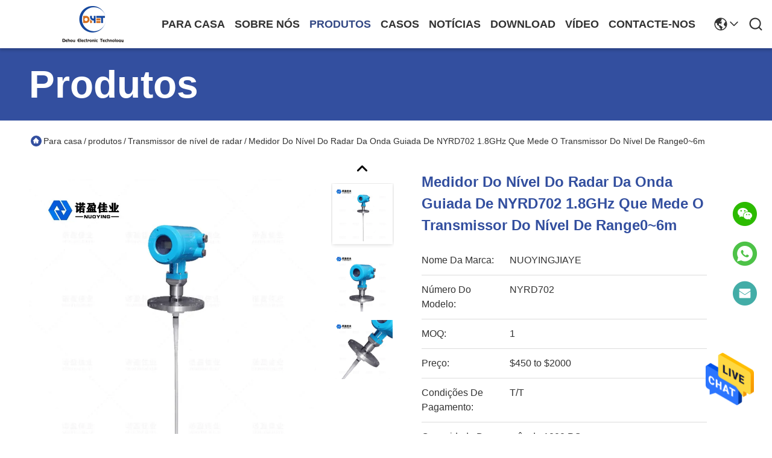

--- FILE ---
content_type: text/html
request_url: https://portuguese.radar-leveltransmitter.com/sale-17493481-nyrd702-1-8ghz-guided-wave-radar-level-meter-measuring-range0-6m-level-transmitter.html
body_size: 27976
content:

<!DOCTYPE html>
<html lang="pt">
<head>
	<meta charset="utf-8">
	<meta http-equiv="X-UA-Compatible" content="IE=edge">
	<meta name="viewport" content="width=device-width, initial-scale=1.0">
    <title>Medidor do nível do radar da onda guiada de NYRD702 1.8GHz que mede o transmissor do nível de Range0~6m</title>
        <meta name="keywords" content="Transmissor de nível de radar" />
            <meta name="description" content="alta qualidade Medidor do nível do radar da onda guiada de NYRD702 1.8GHz que mede o transmissor do nível de Range0~6m da China, Mercado líder de produtos da China Transmissor de nível de radar produtos, com rigoroso controle de qualidade Transmissor de nível de radar fábricas, produzindo alta qualidade Transmissor de nível de radar produtos." />
    				<link rel='preload'
					  href=/photo/radar-leveltransmitter/sitetpl/style/commonV2.css?ver=1746527547 as='style'><link type='text/css' rel='stylesheet'
					  href=/photo/radar-leveltransmitter/sitetpl/style/commonV2.css?ver=1746527547 media='all'><!-- Google Tag Manager -->
<script>(function(w,d,s,l,i){w[l]=w[l]||[];w[l].push({'gtm.start':
new Date().getTime(),event:'gtm.js'});var f=d.getElementsByTagName(s)[0],
j=d.createElement(s),dl=l!='dataLayer'?'&l='+l:'';j.async=true;j.src=
'https://www.googletagmanager.com/gtm.js?id='+i+dl;f.parentNode.insertBefore(j,f);
})(window,document,'script','dataLayer','GTM-NWND3448');</script>
<!-- End Google Tag Manager -->

<!-- Google tag (gtag.js) -->
<script async src="https://www.googletagmanager.com/gtag/js?id=AW-17148038471"></script>
<script>
  window.dataLayer = window.dataLayer || [];
  function gtag(){dataLayer.push(arguments);}
  gtag('js', new Date());

  gtag('config', 'AW-17148038471', {cookie_flags: "SameSite=None;Secure"});
</script>


<!-- Google tag (gtag.js) -->
<script async src="https://www.googletagmanager.com/gtag/js?id=G-BL45REE397"></script>
<script>
  window.dataLayer = window.dataLayer || [];
  function gtag(){dataLayer.push(arguments);}
  gtag('js', new Date());

  gtag('config', 'G-BL45REE397', {cookie_flags: "SameSite=None;Secure"});
</script><meta property="og:title" content="Medidor do nível do radar da onda guiada de NYRD702 1.8GHz que mede o transmissor do nível de Range0~6m" />
<meta property="og:description" content="alta qualidade Medidor do nível do radar da onda guiada de NYRD702 1.8GHz que mede o transmissor do nível de Range0~6m da China, Mercado líder de produtos da China Transmissor de nível de radar produtos, com rigoroso controle de qualidade Transmissor de nível de radar fábricas, produzindo alta qualidade Transmissor de nível de radar produtos." />
<meta property="og:type" content="product" />
<meta property="og:availability" content="instock" />
<meta property="og:site_name" content="Xi&#039;an Dehou Electronic Technology Co., Ltd." />
<meta property="og:url" content="https://portuguese.radar-leveltransmitter.com/sale-17493481-nyrd702-1-8ghz-guided-wave-radar-level-meter-measuring-range0-6m-level-transmitter.html" />
<meta property="og:image" content="https://portuguese.radar-leveltransmitter.com/photo/ps59115222-nyrd702_1_8ghz_guided_wave_radar_level_meter_measuring_range0_6m_level_transmitter.jpg" />
<link rel="canonical" href="https://portuguese.radar-leveltransmitter.com/sale-17493481-nyrd702-1-8ghz-guided-wave-radar-level-meter-measuring-range0-6m-level-transmitter.html" />
<style type="text/css">
/*<![CDATA[*/
.consent__cookie {position: fixed;top: 0;left: 0;width: 100%;height: 0%;z-index: 100000;}.consent__cookie_bg {position: fixed;top: 0;left: 0;width: 100%;height: 100%;background: #000;opacity: .6;display: none }.consent__cookie_rel {position: fixed;bottom:0;left: 0;width: 100%;background: #fff;display: -webkit-box;display: -ms-flexbox;display: flex;flex-wrap: wrap;padding: 24px 80px;-webkit-box-sizing: border-box;box-sizing: border-box;-webkit-box-pack: justify;-ms-flex-pack: justify;justify-content: space-between;-webkit-transition: all ease-in-out .3s;transition: all ease-in-out .3s }.consent__close {position: absolute;top: 20px;right: 20px;cursor: pointer }.consent__close svg {fill: #777 }.consent__close:hover svg {fill: #000 }.consent__cookie_box {flex: 1;word-break: break-word;}.consent__warm {color: #777;font-size: 16px;margin-bottom: 12px;line-height: 19px }.consent__title {color: #333;font-size: 20px;font-weight: 600;margin-bottom: 12px;line-height: 23px }.consent__itxt {color: #333;font-size: 14px;margin-bottom: 12px;display: -webkit-box;display: -ms-flexbox;display: flex;-webkit-box-align: center;-ms-flex-align: center;align-items: center }.consent__itxt i {display: -webkit-inline-box;display: -ms-inline-flexbox;display: inline-flex;width: 28px;height: 28px;border-radius: 50%;background: #e0f9e9;margin-right: 8px;-webkit-box-align: center;-ms-flex-align: center;align-items: center;-webkit-box-pack: center;-ms-flex-pack: center;justify-content: center }.consent__itxt svg {fill: #3ca860 }.consent__txt {color: #a6a6a6;font-size: 14px;margin-bottom: 8px;line-height: 17px }.consent__btns {display: -webkit-box;display: -ms-flexbox;display: flex;-webkit-box-orient: vertical;-webkit-box-direction: normal;-ms-flex-direction: column;flex-direction: column;-webkit-box-pack: center;-ms-flex-pack: center;justify-content: center;flex-shrink: 0;}.consent__btn {width: 280px;height: 40px;line-height: 40px;text-align: center;background: #3ca860;color: #fff;border-radius: 4px;margin: 8px 0;-webkit-box-sizing: border-box;box-sizing: border-box;cursor: pointer;font-size:14px}.consent__btn:hover {background: #00823b }.consent__btn.empty {color: #3ca860;border: 1px solid #3ca860;background: #fff }.consent__btn.empty:hover {background: #3ca860;color: #fff }.open .consent__cookie_bg {display: block }.open .consent__cookie_rel {bottom: 0 }@media (max-width: 760px) {.consent__btns {width: 100%;align-items: center;}.consent__cookie_rel {padding: 20px 24px }}.consent__cookie.open {display: block;}.consent__cookie {display: none;}
/*]]>*/
</style>
<script type="text/javascript">
/*<![CDATA[*/
window.isvideotpl = 0;window.detailurl = '';
var isShowGuide=0;showGuideColor=0;var company_type = 26;var webim_domain = '';

var colorUrl = '';
var aisearch = 0;
var selfUrl = '';
window.playerReportUrl='/vod/view_count/report';
var query_string = ["Products","Detail"];
var g_tp = '';
var customtplcolor = 99718;
window.predomainsub = "";
/*]]>*/
</script>
</head>
<body>
<!-- Google Tag Manager (noscript) -->
<noscript><iframe src="https://www.googletagmanager.com/ns.html?id=GTM-NWND3448"
height="0" width="0" style="display:none;visibility:hidden"></iframe></noscript>
<!-- End Google Tag Manager (noscript) --><img src="/logo.gif" style="display:none" alt="logo"/>
    <div id="floatAd" style="z-index: 110000;position:absolute;right:30px;bottom:60px;height:79px;display: block;">
                                <a href="/webim/webim_tab.html" rel="nofollow" data-uid="76620" onclick= 'setwebimCookie(76620,17493481,26);' target="_blank">
            <img style="width: 80px;cursor: pointer;" alt='Enviar mensagem' src="/images/floatimage_chat.gif"/>
        </a>
                                </div>
<a style="display: none!important;" title="Xi'an Dehou Electronic Technology Co., Ltd." class="float-inquiry" href="/contactnow.html" onclick='setinquiryCookie("{\"showproduct\":1,\"pid\":\"17493481\",\"name\":\"Medidor do n\\u00edvel do radar da onda guiada de NYRD702 1.8GHz que mede o transmissor do n\\u00edvel de Range0~6m\",\"source_url\":\"\\/sale-17493481-nyrd702-1-8ghz-guided-wave-radar-level-meter-measuring-range0-6m-level-transmitter.html\",\"picurl\":\"\\/photo\\/pd59115222-nyrd702_1_8ghz_guided_wave_radar_level_meter_measuring_range0_6m_level_transmitter.jpg\",\"propertyDetail\":[[\"Escala de medi\\u00e7\\u00e3o\",\"6m\"],[\"Precis\\u00e3o\",\"&lt;0&gt;\"],[\"Material\",\"304,316L (opcional)\"],[\"Conex\\u00e3o do processo\",\"Parafuse a linha, flange (opcional),\"]],\"company_name\":null,\"picurl_c\":\"\\/photo\\/pc59115222-nyrd702_1_8ghz_guided_wave_radar_level_meter_measuring_range0_6m_level_transmitter.jpg\",\"price\":\"$450 to $2000\",\"username\":\"Jero\",\"viewTime\":\"\\u00faltimo Login : 0 horas 52 minuts atr\\u00e1s\",\"subject\":\"Favor enviar pre\\u00e7o no seu Medidor do n\\u00edvel do radar da onda guiada de NYRD702 1.8GHz que mede o transmissor do n\\u00edvel de Range0~6m\",\"countrycode\":\"US\"}");'></a>
<script>
var originProductInfo = '';
var originProductInfo = {"showproduct":1,"pid":"17493481","name":"Medidor do n\u00edvel do radar da onda guiada de NYRD702 1.8GHz que mede o transmissor do n\u00edvel de Range0~6m","source_url":"\/sale-17493481-nyrd702-1-8ghz-guided-wave-radar-level-meter-measuring-range0-6m-level-transmitter.html","picurl":"\/photo\/pd59115222-nyrd702_1_8ghz_guided_wave_radar_level_meter_measuring_range0_6m_level_transmitter.jpg","propertyDetail":[["Escala de medi\u00e7\u00e3o","6m"],["Precis\u00e3o","&lt;0&gt;"],["Material","304,316L (opcional)"],["Conex\u00e3o do processo","Parafuse a linha, flange (opcional),"]],"company_name":null,"picurl_c":"\/photo\/pc59115222-nyrd702_1_8ghz_guided_wave_radar_level_meter_measuring_range0_6m_level_transmitter.jpg","price":"$450 to $2000","username":"Jero","viewTime":"\u00faltimo Login : 0 horas 52 minuts atr\u00e1s","subject":"Quanto para o seu Medidor do n\u00edvel do radar da onda guiada de NYRD702 1.8GHz que mede o transmissor do n\u00edvel de Range0~6m","countrycode":"US"};
var save_url = "/contactsave.html";
var update_url = "/updateinquiry.html";
var productInfo = {};
var defaulProductInfo = {};
var myDate = new Date();
var curDate = myDate.getFullYear()+'-'+(parseInt(myDate.getMonth())+1)+'-'+myDate.getDate();
var message = '';
var default_pop = 1;
var leaveMessageDialog = document.getElementsByClassName('leave-message-dialog')[0]; // 获取弹层
var _$$ = function (dom) {
    return document.querySelectorAll(dom);
};
resInfo = originProductInfo;
resInfo['name'] = resInfo['name'] || '';
defaulProductInfo.pid = resInfo['pid'];
defaulProductInfo.productName = resInfo['name'] ?? '';
defaulProductInfo.productInfo = resInfo['propertyDetail'];
defaulProductInfo.productImg = resInfo['picurl_c'];
defaulProductInfo.subject = resInfo['subject'] ?? '';
defaulProductInfo.productImgAlt = resInfo['name'] ?? '';
var inquirypopup_tmp = 1;
var message = 'Querida,'+'\r\n'+"Estou interessado em"+' '+trim(resInfo['name'])+", você poderia me enviar mais detalhes como tipo, tamanho, MOQ, material, etc."+'\r\n'+"Obrigado!"+'\r\n'+"Esperando sua resposta.";
var message_1 = 'Querida,'+'\r\n'+"Estou interessado em"+' '+trim(resInfo['name'])+", você poderia me enviar mais detalhes como tipo, tamanho, MOQ, material, etc."+'\r\n'+"Obrigado!"+'\r\n'+"Esperando sua resposta.";
var message_2 = 'Olá,'+'\r\n'+"Estou à procura de"+' '+trim(resInfo['name'])+", envie-me o preço, especificações e imagens."+'\r\n'+"Sua resposta rápida será muito apreciada."+'\r\n'+"Sinta-se à vontade para entrar em contato comigo para mais informações."+'\r\n'+"Muito obrigado.";
var message_3 = 'Olá,'+'\r\n'+trim(resInfo['name'])+' '+"atende minhas expectativas."+'\r\n'+"Por favor, me dê o melhor preço e algumas outras informações do produto."+'\r\n'+"Sinta-se à vontade para entrar em contato comigo pelo meu e-mail."+'\r\n'+"Muito obrigado.";

var message_4 = 'Querida,'+'\r\n'+"Qual é o preço FOB em seu"+' '+trim(resInfo['name'])+'?'+'\r\n'+"Qual é o nome da porta mais próxima?"+'\r\n'+"Por favor, responda-me o mais rápido possível, seria melhor compartilhar mais informações."+'\r\n'+"Saudações!";
var message_5 = 'Olá,'+'\r\n'+"Estou muito interessado no seu"+' '+trim(resInfo['name'])+'.'+'\r\n'+"Por favor, envie-me os detalhes do seu produto."+'\r\n'+"Aguardamos sua resposta rápida."+'\r\n'+"Sinta-se à vontade para entrar em contato comigo pelo correio."+'\r\n'+"Saudações!";

var message_6 = 'Querida,'+'\r\n'+"Forneça-nos informações sobre o seu"+' '+trim(resInfo['name'])+", como tipo, tamanho, material e, claro, o melhor preço."+'\r\n'+"Aguardamos sua resposta rápida."+'\r\n'+"Obrigado!";
var message_7 = 'Querida,'+'\r\n'+"Você pode fornecer"+' '+trim(resInfo['name'])+" para nós?"+'\r\n'+"Primeiro, queremos uma lista de preços e alguns detalhes do produto."+'\r\n'+"Espero obter uma resposta o mais rápido possível e aguardamos a cooperação."+'\r\n'+"Muito obrigado.";
var message_8 = 'Oi,'+'\r\n'+"Estou à procura de"+' '+trim(resInfo['name'])+", por favor me dê algumas informações mais detalhadas sobre o produto."+'\r\n'+"Aguardo sua resposta."+'\r\n'+"Obrigado!";
var message_9 = 'Olá,'+'\r\n'+"Seu"+' '+trim(resInfo['name'])+" atende meus requisitos muito bem."+'\r\n'+"Por favor, envie-me o preço, as especificações e o modelo similar que estarão OK."+'\r\n'+"Sinta-se à vontade para conversar comigo."+'\r\n'+"Obrigado!";
var message_10 = 'Querida,'+'\r\n'+"Quero saber mais sobre os detalhes e cotação de"+' '+trim(resInfo['name'])+'.'+'\r\n'+"Sinta-se livre para me contatar."+'\r\n'+"Saudações!";

var r = getRandom(1,10);

defaulProductInfo.message = eval("message_"+r);
    defaulProductInfo.message = eval("message_"+r);
        var mytAjax = {

    post: function(url, data, fn) {
        var xhr = new XMLHttpRequest();
        xhr.open("POST", url, true);
        xhr.setRequestHeader("Content-Type", "application/x-www-form-urlencoded;charset=UTF-8");
        xhr.setRequestHeader("X-Requested-With", "XMLHttpRequest");
        xhr.setRequestHeader('Content-Type','text/plain;charset=UTF-8');
        xhr.onreadystatechange = function() {
            if(xhr.readyState == 4 && (xhr.status == 200 || xhr.status == 304)) {
                fn.call(this, xhr.responseText);
            }
        };
        xhr.send(data);
    },

    postform: function(url, data, fn) {
        var xhr = new XMLHttpRequest();
        xhr.open("POST", url, true);
        xhr.setRequestHeader("X-Requested-With", "XMLHttpRequest");
        xhr.onreadystatechange = function() {
            if(xhr.readyState == 4 && (xhr.status == 200 || xhr.status == 304)) {
                fn.call(this, xhr.responseText);
            }
        };
        xhr.send(data);
    }
};
/*window.onload = function(){
    leaveMessageDialog = document.getElementsByClassName('leave-message-dialog')[0];
    if (window.localStorage.recordDialogStatus=='undefined' || (window.localStorage.recordDialogStatus!='undefined' && window.localStorage.recordDialogStatus != curDate)) {
        setTimeout(function(){
            if(parseInt(inquirypopup_tmp%10) == 1){
                creatDialog(defaulProductInfo, 1);
            }
        }, 6000);
    }
};*/
function trim(str)
{
    str = str.replace(/(^\s*)/g,"");
    return str.replace(/(\s*$)/g,"");
};
function getRandom(m,n){
    var num = Math.floor(Math.random()*(m - n) + n);
    return num;
};
function strBtn(param) {

    var starattextarea = document.getElementById("textareamessage").value.length;
    var email = document.getElementById("startEmail").value;

    var default_tip = document.querySelectorAll(".watermark_container").length;
    if (20 < starattextarea && starattextarea < 3000) {
        if(default_tip>0){
            document.getElementById("textareamessage1").parentNode.parentNode.nextElementSibling.style.display = "none";
        }else{
            document.getElementById("textareamessage1").parentNode.nextElementSibling.style.display = "none";
        }

    } else {
        if(default_tip>0){
            document.getElementById("textareamessage1").parentNode.parentNode.nextElementSibling.style.display = "block";
        }else{
            document.getElementById("textareamessage1").parentNode.nextElementSibling.style.display = "block";
        }

        return;
    }

    // var re = /^([a-zA-Z0-9_-])+@([a-zA-Z0-9_-])+\.([a-zA-Z0-9_-])+/i;/*邮箱不区分大小写*/
    var re = /^[a-zA-Z0-9][\w-]*(\.?[\w-]+)*@[a-zA-Z0-9-]+(\.[a-zA-Z0-9]+)+$/i;
    if (!re.test(email)) {
        document.getElementById("startEmail").nextElementSibling.style.display = "block";
        return;
    } else {
        document.getElementById("startEmail").nextElementSibling.style.display = "none";
    }

    var subject = document.getElementById("pop_subject").value;
    var pid = document.getElementById("pop_pid").value;
    var message = document.getElementById("textareamessage").value;
    var sender_email = document.getElementById("startEmail").value;
    var tel = '';
    if (document.getElementById("tel0") != undefined && document.getElementById("tel0") != '')
        tel = document.getElementById("tel0").value;
    var form_serialize = '&tel='+tel;

    form_serialize = form_serialize.replace(/\+/g, "%2B");
    mytAjax.post(save_url,"pid="+pid+"&subject="+subject+"&email="+sender_email+"&message="+(message)+form_serialize,function(res){
        var mes = JSON.parse(res);
        if(mes.status == 200){
            var iid = mes.iid;
            document.getElementById("pop_iid").value = iid;
            document.getElementById("pop_uuid").value = mes.uuid;

            if(typeof gtag_report_conversion === "function"){
                gtag_report_conversion();//执行统计js代码
            }
            if(typeof fbq === "function"){
                fbq('track','Purchase');//执行统计js代码
            }
        }
    });
    for (var index = 0; index < document.querySelectorAll(".dialog-content-pql").length; index++) {
        document.querySelectorAll(".dialog-content-pql")[index].style.display = "none";
    };
    $('#idphonepql').val(tel);
    document.getElementById("dialog-content-pql-id").style.display = "block";
    ;
};
function twoBtnOk(param) {

    var selectgender = document.getElementById("Mr").innerHTML;
    var iid = document.getElementById("pop_iid").value;
    var sendername = document.getElementById("idnamepql").value;
    var senderphone = document.getElementById("idphonepql").value;
    var sendercname = document.getElementById("idcompanypql").value;
    var uuid = document.getElementById("pop_uuid").value;
    var gender = 2;
    if(selectgender == 'Mr.') gender = 0;
    if(selectgender == 'Mrs.') gender = 1;
    var pid = document.getElementById("pop_pid").value;
    var form_serialize = '';

        form_serialize = form_serialize.replace(/\+/g, "%2B");

    mytAjax.post(update_url,"iid="+iid+"&gender="+gender+"&uuid="+uuid+"&name="+(sendername)+"&tel="+(senderphone)+"&company="+(sendercname)+form_serialize,function(res){});

    for (var index = 0; index < document.querySelectorAll(".dialog-content-pql").length; index++) {
        document.querySelectorAll(".dialog-content-pql")[index].style.display = "none";
    };
    document.getElementById("dialog-content-pql-ok").style.display = "block";

};
function toCheckMust(name) {
    $('#'+name+'error').hide();
}
function handClidk(param) {
    var starattextarea = document.getElementById("textareamessage1").value.length;
    var email = document.getElementById("startEmail1").value;
    var default_tip = document.querySelectorAll(".watermark_container").length;
    if (20 < starattextarea && starattextarea < 3000) {
        if(default_tip>0){
            document.getElementById("textareamessage1").parentNode.parentNode.nextElementSibling.style.display = "none";
        }else{
            document.getElementById("textareamessage1").parentNode.nextElementSibling.style.display = "none";
        }

    } else {
        if(default_tip>0){
            document.getElementById("textareamessage1").parentNode.parentNode.nextElementSibling.style.display = "block";
        }else{
            document.getElementById("textareamessage1").parentNode.nextElementSibling.style.display = "block";
        }

        return;
    }

    // var re = /^([a-zA-Z0-9_-])+@([a-zA-Z0-9_-])+\.([a-zA-Z0-9_-])+/i;
    var re = /^[a-zA-Z0-9][\w-]*(\.?[\w-]+)*@[a-zA-Z0-9-]+(\.[a-zA-Z0-9]+)+$/i;
    if (!re.test(email)) {
        document.getElementById("startEmail1").nextElementSibling.style.display = "block";
        return;
    } else {
        document.getElementById("startEmail1").nextElementSibling.style.display = "none";
    }

    var subject = document.getElementById("pop_subject").value;
    var pid = document.getElementById("pop_pid").value;
    var message = document.getElementById("textareamessage1").value;
    var sender_email = document.getElementById("startEmail1").value;
    var form_serialize = tel = '';
    if (document.getElementById("tel1") != undefined && document.getElementById("tel1") != '')
        tel = document.getElementById("tel1").value;
        mytAjax.post(save_url,"email="+sender_email+"&tel="+tel+"&pid="+pid+"&message="+message+"&subject="+subject+form_serialize,function(res){

        var mes = JSON.parse(res);
        if(mes.status == 200){
            var iid = mes.iid;
            document.getElementById("pop_iid").value = iid;
            document.getElementById("pop_uuid").value = mes.uuid;
            if(typeof gtag_report_conversion === "function"){
                gtag_report_conversion();//执行统计js代码
            }
        }

    });
    for (var index = 0; index < document.querySelectorAll(".dialog-content-pql").length; index++) {
        document.querySelectorAll(".dialog-content-pql")[index].style.display = "none";
    };
    $('#idphonepql').val(tel);
    document.getElementById("dialog-content-pql-id").style.display = "block";

};
window.addEventListener('load', function () {
    $('.checkbox-wrap label').each(function(){
        if($(this).find('input').prop('checked')){
            $(this).addClass('on')
        }else {
            $(this).removeClass('on')
        }
    })
    $(document).on('click', '.checkbox-wrap label' , function(ev){
        if (ev.target.tagName.toUpperCase() != 'INPUT') {
            $(this).toggleClass('on')
        }
    })
})

function hand_video(pdata) {
    data = JSON.parse(pdata);
    productInfo.productName = data.productName;
    productInfo.productInfo = data.productInfo;
    productInfo.productImg = data.productImg;
    productInfo.subject = data.subject;

    var message = 'Querida,'+'\r\n'+"Estou interessado em"+' '+trim(data.productName)+", você poderia me enviar mais detalhes como tipo, tamanho, quantidade, material, etc."+'\r\n'+"Obrigado!"+'\r\n'+"Esperando sua resposta.";

    var message = 'Querida,'+'\r\n'+"Estou interessado em"+' '+trim(data.productName)+", você poderia me enviar mais detalhes como tipo, tamanho, MOQ, material, etc."+'\r\n'+"Obrigado!"+'\r\n'+"Esperando sua resposta.";
    var message_1 = 'Querida,'+'\r\n'+"Estou interessado em"+' '+trim(data.productName)+", você poderia me enviar mais detalhes como tipo, tamanho, MOQ, material, etc."+'\r\n'+"Obrigado!"+'\r\n'+"Esperando sua resposta.";
    var message_2 = 'Olá,'+'\r\n'+"Estou à procura de"+' '+trim(data.productName)+", envie-me o preço, especificações e imagens."+'\r\n'+"Sua resposta rápida será muito apreciada."+'\r\n'+"Sinta-se à vontade para entrar em contato comigo para mais informações."+'\r\n'+"Muito obrigado.";
    var message_3 = 'Olá,'+'\r\n'+trim(data.productName)+' '+"atende minhas expectativas."+'\r\n'+"Por favor, me dê o melhor preço e algumas outras informações do produto."+'\r\n'+"Sinta-se à vontade para entrar em contato comigo pelo meu e-mail."+'\r\n'+"Muito obrigado.";

    var message_4 = 'Querida,'+'\r\n'+"Qual é o preço FOB em seu"+' '+trim(data.productName)+'?'+'\r\n'+"Qual é o nome da porta mais próxima?"+'\r\n'+"Por favor, responda-me o mais rápido possível, seria melhor compartilhar mais informações."+'\r\n'+"Saudações!";
    var message_5 = 'Olá,'+'\r\n'+"Estou muito interessado no seu"+' '+trim(data.productName)+'.'+'\r\n'+"Por favor, envie-me os detalhes do seu produto."+'\r\n'+"Aguardamos sua resposta rápida."+'\r\n'+"Sinta-se à vontade para entrar em contato comigo pelo correio."+'\r\n'+"Saudações!";

    var message_6 = 'Querida,'+'\r\n'+"Forneça-nos informações sobre o seu"+' '+trim(data.productName)+", como tipo, tamanho, material e, claro, o melhor preço."+'\r\n'+"Aguardamos sua resposta rápida."+'\r\n'+"Obrigado!";
    var message_7 = 'Querida,'+'\r\n'+"Você pode fornecer"+' '+trim(data.productName)+" para nós?"+'\r\n'+"Primeiro, queremos uma lista de preços e alguns detalhes do produto."+'\r\n'+"Espero obter uma resposta o mais rápido possível e aguardamos a cooperação."+'\r\n'+"Muito obrigado.";
    var message_8 = 'Oi,'+'\r\n'+"Estou à procura de"+' '+trim(data.productName)+", por favor me dê algumas informações mais detalhadas sobre o produto."+'\r\n'+"Aguardo sua resposta."+'\r\n'+"Obrigado!";
    var message_9 = 'Olá,'+'\r\n'+"Seu"+' '+trim(data.productName)+" atende meus requisitos muito bem."+'\r\n'+"Por favor, envie-me o preço, as especificações e o modelo similar que estarão OK."+'\r\n'+"Sinta-se à vontade para conversar comigo."+'\r\n'+"Obrigado!";
    var message_10 = 'Querida,'+'\r\n'+"Quero saber mais sobre os detalhes e cotação de"+' '+trim(data.productName)+'.'+'\r\n'+"Sinta-se livre para me contatar."+'\r\n'+"Saudações!";

    var r = getRandom(1,10);

    productInfo.message = eval("message_"+r);
            if(parseInt(inquirypopup_tmp/10) == 1){
        productInfo.message = "";
    }
    productInfo.pid = data.pid;
    creatDialog(productInfo, 2);
};

function handDialog(pdata) {
    data = JSON.parse(pdata);
    productInfo.productName = data.productName;
    productInfo.productInfo = data.productInfo;
    productInfo.productImg = data.productImg;
    productInfo.subject = data.subject;

    var message = 'Querida,'+'\r\n'+"Estou interessado em"+' '+trim(data.productName)+", você poderia me enviar mais detalhes como tipo, tamanho, quantidade, material, etc."+'\r\n'+"Obrigado!"+'\r\n'+"Esperando sua resposta.";

    var message = 'Querida,'+'\r\n'+"Estou interessado em"+' '+trim(data.productName)+", você poderia me enviar mais detalhes como tipo, tamanho, MOQ, material, etc."+'\r\n'+"Obrigado!"+'\r\n'+"Esperando sua resposta.";
    var message_1 = 'Querida,'+'\r\n'+"Estou interessado em"+' '+trim(data.productName)+", você poderia me enviar mais detalhes como tipo, tamanho, MOQ, material, etc."+'\r\n'+"Obrigado!"+'\r\n'+"Esperando sua resposta.";
    var message_2 = 'Olá,'+'\r\n'+"Estou à procura de"+' '+trim(data.productName)+", envie-me o preço, especificações e imagens."+'\r\n'+"Sua resposta rápida será muito apreciada."+'\r\n'+"Sinta-se à vontade para entrar em contato comigo para mais informações."+'\r\n'+"Muito obrigado.";
    var message_3 = 'Olá,'+'\r\n'+trim(data.productName)+' '+"atende minhas expectativas."+'\r\n'+"Por favor, me dê o melhor preço e algumas outras informações do produto."+'\r\n'+"Sinta-se à vontade para entrar em contato comigo pelo meu e-mail."+'\r\n'+"Muito obrigado.";

    var message_4 = 'Querida,'+'\r\n'+"Qual é o preço FOB em seu"+' '+trim(data.productName)+'?'+'\r\n'+"Qual é o nome da porta mais próxima?"+'\r\n'+"Por favor, responda-me o mais rápido possível, seria melhor compartilhar mais informações."+'\r\n'+"Saudações!";
    var message_5 = 'Olá,'+'\r\n'+"Estou muito interessado no seu"+' '+trim(data.productName)+'.'+'\r\n'+"Por favor, envie-me os detalhes do seu produto."+'\r\n'+"Aguardamos sua resposta rápida."+'\r\n'+"Sinta-se à vontade para entrar em contato comigo pelo correio."+'\r\n'+"Saudações!";

    var message_6 = 'Querida,'+'\r\n'+"Forneça-nos informações sobre o seu"+' '+trim(data.productName)+", como tipo, tamanho, material e, claro, o melhor preço."+'\r\n'+"Aguardamos sua resposta rápida."+'\r\n'+"Obrigado!";
    var message_7 = 'Querida,'+'\r\n'+"Você pode fornecer"+' '+trim(data.productName)+" para nós?"+'\r\n'+"Primeiro, queremos uma lista de preços e alguns detalhes do produto."+'\r\n'+"Espero obter uma resposta o mais rápido possível e aguardamos a cooperação."+'\r\n'+"Muito obrigado.";
    var message_8 = 'Oi,'+'\r\n'+"Estou à procura de"+' '+trim(data.productName)+", por favor me dê algumas informações mais detalhadas sobre o produto."+'\r\n'+"Aguardo sua resposta."+'\r\n'+"Obrigado!";
    var message_9 = 'Olá,'+'\r\n'+"Seu"+' '+trim(data.productName)+" atende meus requisitos muito bem."+'\r\n'+"Por favor, envie-me o preço, as especificações e o modelo similar que estarão OK."+'\r\n'+"Sinta-se à vontade para conversar comigo."+'\r\n'+"Obrigado!";
    var message_10 = 'Querida,'+'\r\n'+"Quero saber mais sobre os detalhes e cotação de"+' '+trim(data.productName)+'.'+'\r\n'+"Sinta-se livre para me contatar."+'\r\n'+"Saudações!";

    var r = getRandom(1,10);
    productInfo.message = eval("message_"+r);
            if(parseInt(inquirypopup_tmp/10) == 1){
        productInfo.message = "";
    }
    productInfo.pid = data.pid;
    creatDialog(productInfo, 2);
};

function closepql(param) {

    leaveMessageDialog.style.display = 'none';
};

function closepql2(param) {

    for (var index = 0; index < document.querySelectorAll(".dialog-content-pql").length; index++) {
        document.querySelectorAll(".dialog-content-pql")[index].style.display = "none";
    };
    document.getElementById("dialog-content-pql-ok").style.display = "block";
};

function decodeHtmlEntities(str) {
    var tempElement = document.createElement('div');
    tempElement.innerHTML = str;
    return tempElement.textContent || tempElement.innerText || '';
}

function initProduct(productInfo,type){

    productInfo.productName = decodeHtmlEntities(productInfo.productName);
    productInfo.message = decodeHtmlEntities(productInfo.message);

    leaveMessageDialog = document.getElementsByClassName('leave-message-dialog')[0];
    leaveMessageDialog.style.display = "block";
    if(type == 3){
        var popinquiryemail = document.getElementById("popinquiryemail").value;
        _$$("#startEmail1")[0].value = popinquiryemail;
    }else{
        _$$("#startEmail1")[0].value = "";
    }
    _$$("#startEmail")[0].value = "";
    _$$("#idnamepql")[0].value = "";
    _$$("#idphonepql")[0].value = "";
    _$$("#idcompanypql")[0].value = "";

    _$$("#pop_pid")[0].value = productInfo.pid;
    _$$("#pop_subject")[0].value = productInfo.subject;
    
    if(parseInt(inquirypopup_tmp/10) == 1){
        productInfo.message = "";
    }

    _$$("#textareamessage1")[0].value = productInfo.message;
    _$$("#textareamessage")[0].value = productInfo.message;

    _$$("#dialog-content-pql-id .titlep")[0].innerHTML = productInfo.productName;
    _$$("#dialog-content-pql-id img")[0].setAttribute("src", productInfo.productImg);
    _$$("#dialog-content-pql-id img")[0].setAttribute("alt", productInfo.productImgAlt);

    _$$("#dialog-content-pql-id-hand img")[0].setAttribute("src", productInfo.productImg);
    _$$("#dialog-content-pql-id-hand img")[0].setAttribute("alt", productInfo.productImgAlt);
    _$$("#dialog-content-pql-id-hand .titlep")[0].innerHTML = productInfo.productName;

    if (productInfo.productInfo.length > 0) {
        var ul2, ul;
        ul = document.createElement("ul");
        for (var index = 0; index < productInfo.productInfo.length; index++) {
            var el = productInfo.productInfo[index];
            var li = document.createElement("li");
            var span1 = document.createElement("span");
            span1.innerHTML = el[0] + ":";
            var span2 = document.createElement("span");
            span2.innerHTML = el[1];
            li.appendChild(span1);
            li.appendChild(span2);
            ul.appendChild(li);

        }
        ul2 = ul.cloneNode(true);
        if (type === 1) {
            _$$("#dialog-content-pql-id .left")[0].replaceChild(ul, _$$("#dialog-content-pql-id .left ul")[0]);
        } else {
            _$$("#dialog-content-pql-id-hand .left")[0].replaceChild(ul2, _$$("#dialog-content-pql-id-hand .left ul")[0]);
            _$$("#dialog-content-pql-id .left")[0].replaceChild(ul, _$$("#dialog-content-pql-id .left ul")[0]);
        }
    };
    for (var index = 0; index < _$$("#dialog-content-pql-id .right ul li").length; index++) {
        _$$("#dialog-content-pql-id .right ul li")[index].addEventListener("click", function (params) {
            _$$("#dialog-content-pql-id .right #Mr")[0].innerHTML = this.innerHTML
        }, false)

    };

};
function closeInquiryCreateDialog() {
    document.getElementById("xuanpan_dialog_box_pql").style.display = "none";
};
function showInquiryCreateDialog() {
    document.getElementById("xuanpan_dialog_box_pql").style.display = "block";
};
function submitPopInquiry(){
    var message = document.getElementById("inquiry_message").value;
    var email = document.getElementById("inquiry_email").value;
    var subject = defaulProductInfo.subject;
    var pid = defaulProductInfo.pid;
    if (email === undefined) {
        showInquiryCreateDialog();
        document.getElementById("inquiry_email").style.border = "1px solid red";
        return false;
    };
    if (message === undefined) {
        showInquiryCreateDialog();
        document.getElementById("inquiry_message").style.border = "1px solid red";
        return false;
    };
    if (email.search(/^\w+((-\w+)|(\.\w+))*\@[A-Za-z0-9]+((\.|-)[A-Za-z0-9]+)*\.[A-Za-z0-9]+$/) == -1) {
        document.getElementById("inquiry_email").style.border= "1px solid red";
        showInquiryCreateDialog();
        return false;
    } else {
        document.getElementById("inquiry_email").style.border= "";
    };
    if (message.length < 20 || message.length >3000) {
        showInquiryCreateDialog();
        document.getElementById("inquiry_message").style.border = "1px solid red";
        return false;
    } else {
        document.getElementById("inquiry_message").style.border = "";
    };
    var tel = '';
    if (document.getElementById("tel") != undefined && document.getElementById("tel") != '')
        tel = document.getElementById("tel").value;

    mytAjax.post(save_url,"pid="+pid+"&subject="+subject+"&email="+email+"&message="+(message)+'&tel='+tel,function(res){
        var mes = JSON.parse(res);
        if(mes.status == 200){
            var iid = mes.iid;
            document.getElementById("pop_iid").value = iid;
            document.getElementById("pop_uuid").value = mes.uuid;

        }
    });
    initProduct(defaulProductInfo);
    for (var index = 0; index < document.querySelectorAll(".dialog-content-pql").length; index++) {
        document.querySelectorAll(".dialog-content-pql")[index].style.display = "none";
    };
    $('#idphonepql').val(tel);
    document.getElementById("dialog-content-pql-id").style.display = "block";

};

//带附件上传
function submitPopInquiryfile(email_id,message_id,check_sort,name_id,phone_id,company_id,attachments){

    if(typeof(check_sort) == 'undefined'){
        check_sort = 0;
    }
    var message = document.getElementById(message_id).value;
    var email = document.getElementById(email_id).value;
    var attachments = document.getElementById(attachments).value;
    if(typeof(name_id) !== 'undefined' && name_id != ""){
        var name  = document.getElementById(name_id).value;
    }
    if(typeof(phone_id) !== 'undefined' && phone_id != ""){
        var phone = document.getElementById(phone_id).value;
    }
    if(typeof(company_id) !== 'undefined' && company_id != ""){
        var company = document.getElementById(company_id).value;
    }
    var subject = defaulProductInfo.subject;
    var pid = defaulProductInfo.pid;

    if(check_sort == 0){
        if (email === undefined) {
            showInquiryCreateDialog();
            document.getElementById(email_id).style.border = "1px solid red";
            return false;
        };
        if (message === undefined) {
            showInquiryCreateDialog();
            document.getElementById(message_id).style.border = "1px solid red";
            return false;
        };

        if (email.search(/^\w+((-\w+)|(\.\w+))*\@[A-Za-z0-9]+((\.|-)[A-Za-z0-9]+)*\.[A-Za-z0-9]+$/) == -1) {
            document.getElementById(email_id).style.border= "1px solid red";
            showInquiryCreateDialog();
            return false;
        } else {
            document.getElementById(email_id).style.border= "";
        };
        if (message.length < 20 || message.length >3000) {
            showInquiryCreateDialog();
            document.getElementById(message_id).style.border = "1px solid red";
            return false;
        } else {
            document.getElementById(message_id).style.border = "";
        };
    }else{

        if (message === undefined) {
            showInquiryCreateDialog();
            document.getElementById(message_id).style.border = "1px solid red";
            return false;
        };

        if (email === undefined) {
            showInquiryCreateDialog();
            document.getElementById(email_id).style.border = "1px solid red";
            return false;
        };

        if (message.length < 20 || message.length >3000) {
            showInquiryCreateDialog();
            document.getElementById(message_id).style.border = "1px solid red";
            return false;
        } else {
            document.getElementById(message_id).style.border = "";
        };

        if (email.search(/^\w+((-\w+)|(\.\w+))*\@[A-Za-z0-9]+((\.|-)[A-Za-z0-9]+)*\.[A-Za-z0-9]+$/) == -1) {
            document.getElementById(email_id).style.border= "1px solid red";
            showInquiryCreateDialog();
            return false;
        } else {
            document.getElementById(email_id).style.border= "";
        };

    };

    mytAjax.post(save_url,"pid="+pid+"&subject="+subject+"&email="+email+"&message="+message+"&company="+company+"&attachments="+attachments,function(res){
        var mes = JSON.parse(res);
        if(mes.status == 200){
            var iid = mes.iid;
            document.getElementById("pop_iid").value = iid;
            document.getElementById("pop_uuid").value = mes.uuid;

            if(typeof gtag_report_conversion === "function"){
                gtag_report_conversion();//执行统计js代码
            }
            if(typeof fbq === "function"){
                fbq('track','Purchase');//执行统计js代码
            }
        }
    });
    initProduct(defaulProductInfo);

    if(name !== undefined && name != ""){
        _$$("#idnamepql")[0].value = name;
    }

    if(phone !== undefined && phone != ""){
        _$$("#idphonepql")[0].value = phone;
    }

    if(company !== undefined && company != ""){
        _$$("#idcompanypql")[0].value = company;
    }

    for (var index = 0; index < document.querySelectorAll(".dialog-content-pql").length; index++) {
        document.querySelectorAll(".dialog-content-pql")[index].style.display = "none";
    };
    document.getElementById("dialog-content-pql-id").style.display = "block";

};
function submitPopInquiryByParam(email_id,message_id,check_sort,name_id,phone_id,company_id){

    if(typeof(check_sort) == 'undefined'){
        check_sort = 0;
    }

    var senderphone = '';
    var message = document.getElementById(message_id).value;
    var email = document.getElementById(email_id).value;
    if(typeof(name_id) !== 'undefined' && name_id != ""){
        var name  = document.getElementById(name_id).value;
    }
    if(typeof(phone_id) !== 'undefined' && phone_id != ""){
        var phone = document.getElementById(phone_id).value;
        senderphone = phone;
    }
    if(typeof(company_id) !== 'undefined' && company_id != ""){
        var company = document.getElementById(company_id).value;
    }
    var subject = defaulProductInfo.subject;
    var pid = defaulProductInfo.pid;

    if(check_sort == 0){
        if (email === undefined) {
            showInquiryCreateDialog();
            document.getElementById(email_id).style.border = "1px solid red";
            return false;
        };
        if (message === undefined) {
            showInquiryCreateDialog();
            document.getElementById(message_id).style.border = "1px solid red";
            return false;
        };

        if (email.search(/^\w+((-\w+)|(\.\w+))*\@[A-Za-z0-9]+((\.|-)[A-Za-z0-9]+)*\.[A-Za-z0-9]+$/) == -1) {
            document.getElementById(email_id).style.border= "1px solid red";
            showInquiryCreateDialog();
            return false;
        } else {
            document.getElementById(email_id).style.border= "";
        };
        if (message.length < 20 || message.length >3000) {
            showInquiryCreateDialog();
            document.getElementById(message_id).style.border = "1px solid red";
            return false;
        } else {
            document.getElementById(message_id).style.border = "";
        };
    }else{

        if (message === undefined) {
            showInquiryCreateDialog();
            document.getElementById(message_id).style.border = "1px solid red";
            return false;
        };

        if (email === undefined) {
            showInquiryCreateDialog();
            document.getElementById(email_id).style.border = "1px solid red";
            return false;
        };

        if (message.length < 20 || message.length >3000) {
            showInquiryCreateDialog();
            document.getElementById(message_id).style.border = "1px solid red";
            return false;
        } else {
            document.getElementById(message_id).style.border = "";
        };

        if (email.search(/^\w+((-\w+)|(\.\w+))*\@[A-Za-z0-9]+((\.|-)[A-Za-z0-9]+)*\.[A-Za-z0-9]+$/) == -1) {
            document.getElementById(email_id).style.border= "1px solid red";
            showInquiryCreateDialog();
            return false;
        } else {
            document.getElementById(email_id).style.border= "";
        };

    };

    var productsku = "";
    if($("#product_sku").length > 0){
        productsku = $("#product_sku").html();
    }

    mytAjax.post(save_url,"tel="+senderphone+"&pid="+pid+"&subject="+subject+"&email="+email+"&message="+message+"&messagesku="+encodeURI(productsku),function(res){
        var mes = JSON.parse(res);
        if(mes.status == 200){
            var iid = mes.iid;
            document.getElementById("pop_iid").value = iid;
            document.getElementById("pop_uuid").value = mes.uuid;

            if(typeof gtag_report_conversion === "function"){
                gtag_report_conversion();//执行统计js代码
            }
            if(typeof fbq === "function"){
                fbq('track','Purchase');//执行统计js代码
            }
        }
    });
    initProduct(defaulProductInfo);

    if(name !== undefined && name != ""){
        _$$("#idnamepql")[0].value = name;
    }

    if(phone !== undefined && phone != ""){
        _$$("#idphonepql")[0].value = phone;
    }

    if(company !== undefined && company != ""){
        _$$("#idcompanypql")[0].value = company;
    }

    for (var index = 0; index < document.querySelectorAll(".dialog-content-pql").length; index++) {
        document.querySelectorAll(".dialog-content-pql")[index].style.display = "none";

    };
    document.getElementById("dialog-content-pql-id").style.display = "block";

};

function creat_videoDialog(productInfo, type) {

    if(type == 1){
        if(default_pop != 1){
            return false;
        }
        window.localStorage.recordDialogStatus = curDate;
    }else{
        default_pop = 0;
    }
    initProduct(productInfo, type);
    if (type === 1) {
        // 自动弹出
        for (var index = 0; index < document.querySelectorAll(".dialog-content-pql").length; index++) {

            document.querySelectorAll(".dialog-content-pql")[index].style.display = "none";
        };
        document.getElementById("dialog-content-pql").style.display = "block";
    } else {
        // 手动弹出
        for (var index = 0; index < document.querySelectorAll(".dialog-content-pql").length; index++) {
            document.querySelectorAll(".dialog-content-pql")[index].style.display = "none";
        };
        document.getElementById("dialog-content-pql-id-hand").style.display = "block";
    }
}

function creatDialog(productInfo, type) {

    if(type == 1){
        if(default_pop != 1){
            return false;
        }
        window.localStorage.recordDialogStatus = curDate;
    }else{
        default_pop = 0;
    }
    initProduct(productInfo, type);
    if (type === 1) {
        // 自动弹出
        for (var index = 0; index < document.querySelectorAll(".dialog-content-pql").length; index++) {

            document.querySelectorAll(".dialog-content-pql")[index].style.display = "none";
        };
        document.getElementById("dialog-content-pql").style.display = "block";
    } else {
        // 手动弹出
        for (var index = 0; index < document.querySelectorAll(".dialog-content-pql").length; index++) {
            document.querySelectorAll(".dialog-content-pql")[index].style.display = "none";
        };
        document.getElementById("dialog-content-pql-id-hand").style.display = "block";
    }
}

//带邮箱信息打开询盘框 emailtype=1表示带入邮箱
function openDialog(emailtype){
    var type = 2;//不带入邮箱，手动弹出
    if(emailtype == 1){
        var popinquiryemail = document.getElementById("popinquiryemail").value;
        // var re = /^([a-zA-Z0-9_-])+@([a-zA-Z0-9_-])+\.([a-zA-Z0-9_-])+/i;
        var re = /^[a-zA-Z0-9][\w-]*(\.?[\w-]+)*@[a-zA-Z0-9-]+(\.[a-zA-Z0-9]+)+$/i;
        if (!re.test(popinquiryemail)) {
            //前端提示样式;
            showInquiryCreateDialog();
            document.getElementById("popinquiryemail").style.border = "1px solid red";
            return false;
        } else {
            //前端提示样式;
        }
        var type = 3;
    }
    creatDialog(defaulProductInfo,type);
}

//上传附件
function inquiryUploadFile(){
    var fileObj = document.querySelector("#fileId").files[0];
    //构建表单数据
    var formData = new FormData();
    var filesize = fileObj.size;
    if(filesize > 10485760 || filesize == 0) {
        document.getElementById("filetips").style.display = "block";
        return false;
    }else {
        document.getElementById("filetips").style.display = "none";
    }
    formData.append('popinquiryfile', fileObj);
    document.getElementById("quotefileform").reset();
    var save_url = "/inquiryuploadfile.html";
    mytAjax.postform(save_url,formData,function(res){
        var mes = JSON.parse(res);
        if(mes.status == 200){
            document.getElementById("uploader-file-info").innerHTML = document.getElementById("uploader-file-info").innerHTML + "<span class=op>"+mes.attfile.name+"<a class=delatt id=att"+mes.attfile.id+" onclick=delatt("+mes.attfile.id+");>Delete</a></span>";
            var nowattachs = document.getElementById("attachments").value;
            if( nowattachs !== ""){
                var attachs = JSON.parse(nowattachs);
                attachs[mes.attfile.id] = mes.attfile;
            }else{
                var attachs = {};
                attachs[mes.attfile.id] = mes.attfile;
            }
            document.getElementById("attachments").value = JSON.stringify(attachs);
        }
    });
}
//附件删除
function delatt(attid)
{
    var nowattachs = document.getElementById("attachments").value;
    if( nowattachs !== ""){
        var attachs = JSON.parse(nowattachs);
        if(attachs[attid] == ""){
            return false;
        }
        var formData = new FormData();
        var delfile = attachs[attid]['filename'];
        var save_url = "/inquirydelfile.html";
        if(delfile != "") {
            formData.append('delfile', delfile);
            mytAjax.postform(save_url, formData, function (res) {
                if(res !== "") {
                    var mes = JSON.parse(res);
                    if (mes.status == 200) {
                        delete attachs[attid];
                        document.getElementById("attachments").value = JSON.stringify(attachs);
                        var s = document.getElementById("att"+attid);
                        s.parentNode.remove();
                    }
                }
            });
        }
    }else{
        return false;
    }
}

</script>
<div class="leave-message-dialog" style="display: none">
<style>
    .leave-message-dialog .close:before, .leave-message-dialog .close:after{
        content:initial;
    }
</style>
<div class="dialog-content-pql" id="dialog-content-pql" style="display: none">
    <span class="close" onclick="closepql()"><img src="/images/close.png" alt="close"></span>
    <div class="title">
        <p class="firstp-pql">Deixe um recado</p>
        <p class="lastp-pql">Ligaremos para você em breve!</p>
    </div>
    <div class="form">
        <div class="textarea">
            <textarea style='font-family: robot;'  name="" id="textareamessage" cols="30" rows="10" style="margin-bottom:14px;width:100%"
                placeholder="Incorpore por favor seus detalhes do inquérito."></textarea>
        </div>
        <p class="error-pql"> <span class="icon-pql"><img src="/images/error.png" alt="Xi'an Dehou Electronic Technology Co., Ltd."></span> Por favor verifique seu email!</p>
        <input id="startEmail" type="text" placeholder="Entre em seu email" onkeydown="if(event.keyCode === 13){ strBtn();}">
        <p class="error-pql"><span class="icon-pql"><img src="/images/error.png" alt="Xi'an Dehou Electronic Technology Co., Ltd."></span> Por favor verifique seu email! </p>
                <div class="operations">
            <div class='btn' id="submitStart" type="submit" onclick="strBtn()">Submeter</div>
        </div>
            </div>
</div>
<div class="dialog-content-pql dialog-content-pql-id" id="dialog-content-pql-id" style="display:none">
        <span class="close" onclick="closepql2()"><svg t="1648434466530" class="icon" viewBox="0 0 1024 1024" version="1.1" xmlns="http://www.w3.org/2000/svg" p-id="2198" width="16" height="16"><path d="M576 512l277.333333 277.333333-64 64-277.333333-277.333333L234.666667 853.333333 170.666667 789.333333l277.333333-277.333333L170.666667 234.666667 234.666667 170.666667l277.333333 277.333333L789.333333 170.666667 853.333333 234.666667 576 512z" fill="#444444" p-id="2199"></path></svg></span>
    <div class="left">
        <div class="img"><img></div>
        <p class="titlep"></p>
        <ul> </ul>
    </div>
    <div class="right">
                <p class="title">Mais informações facilitam uma melhor comunicação.</p>
                <div style="position: relative;">
            <div class="mr"> <span id="Mr">Senhor</span>
                <ul>
                    <li>Senhor</li>
                    <li>Senhora</li>
                </ul>
            </div>
            <input style="text-indent: 80px;" type="text" id="idnamepql" placeholder="Insira seu nome">
        </div>
        <input type="text"  id="idphonepql"  placeholder="Número de telefone">
        <input type="text" id="idcompanypql"  placeholder="empresa" onkeydown="if(event.keyCode === 13){ twoBtnOk();}">
                <div class="btn form_new" id="twoBtnOk" onclick="twoBtnOk()">Está bem</div>
    </div>
</div>

<div class="dialog-content-pql dialog-content-pql-ok" id="dialog-content-pql-ok" style="display:none">
        <span class="close" onclick="closepql()"><svg t="1648434466530" class="icon" viewBox="0 0 1024 1024" version="1.1" xmlns="http://www.w3.org/2000/svg" p-id="2198" width="16" height="16"><path d="M576 512l277.333333 277.333333-64 64-277.333333-277.333333L234.666667 853.333333 170.666667 789.333333l277.333333-277.333333L170.666667 234.666667 234.666667 170.666667l277.333333 277.333333L789.333333 170.666667 853.333333 234.666667 576 512z" fill="#444444" p-id="2199"></path></svg></span>
    <div class="duihaook"></div>
        <p class="title">Submetido com sucesso!</p>
        <p class="p1" style="text-align: center; font-size: 18px; margin-top: 14px;">Ligaremos para você em breve!</p>
    <div class="btn" onclick="closepql()" id="endOk" style="margin: 0 auto;margin-top: 50px;">Está bem</div>
</div>
<div class="dialog-content-pql dialog-content-pql-id dialog-content-pql-id-hand" id="dialog-content-pql-id-hand"
    style="display:none">
     <input type="hidden" name="pop_pid" id="pop_pid" value="0">
     <input type="hidden" name="pop_subject" id="pop_subject" value="">
     <input type="hidden" name="pop_iid" id="pop_iid" value="0">
     <input type="hidden" name="pop_uuid" id="pop_uuid" value="0">
        <span class="close" onclick="closepql()"><svg t="1648434466530" class="icon" viewBox="0 0 1024 1024" version="1.1" xmlns="http://www.w3.org/2000/svg" p-id="2198" width="16" height="16"><path d="M576 512l277.333333 277.333333-64 64-277.333333-277.333333L234.666667 853.333333 170.666667 789.333333l277.333333-277.333333L170.666667 234.666667 234.666667 170.666667l277.333333 277.333333L789.333333 170.666667 853.333333 234.666667 576 512z" fill="#444444" p-id="2199"></path></svg></span>
    <div class="left">
        <div class="img"><img></div>
        <p class="titlep"></p>
        <ul> </ul>
    </div>
    <div class="right" style="float:right">
                <div class="title">
            <p class="firstp-pql">Deixe um recado</p>
            <p class="lastp-pql">Ligaremos para você em breve!</p>
        </div>
                <div class="form">
            <div class="textarea">
                <textarea style='font-family: robot;' name="message" id="textareamessage1" cols="30" rows="10"
                    placeholder="Incorpore por favor seus detalhes do inquérito."></textarea>
            </div>
            <p class="error-pql"> <span class="icon-pql"><img src="/images/error.png" alt="Xi'an Dehou Electronic Technology Co., Ltd."></span> Por favor verifique seu email!</p>

                            <input style="display:none" id="tel1" name="tel" type="text" oninput="value=value.replace(/[^0-9_+-]/g,'');" placeholder="Número de telefone">
                        <input id='startEmail1' name='email' data-type='1' type='text'
                   placeholder="Entre em seu email"
                   onkeydown='if(event.keyCode === 13){ handClidk();}'>
            
            <p class='error-pql'><span class='icon-pql'>
                    <img src="/images/error.png" alt="Xi'an Dehou Electronic Technology Co., Ltd."></span> Por favor verifique seu email!            </p>

            <div class="operations">
                <div class='btn' id="submitStart1" type="submit" onclick="handClidk()">Submeter</div>
            </div>
        </div>
    </div>
</div>
</div>
<div id="xuanpan_dialog_box_pql" class="xuanpan_dialog_box_pql"
    style="display:none;background:rgba(0,0,0,.6);width:100%;height:100%;position: fixed;top:0;left:0;z-index: 999999;">
    <div class="box_pql"
      style="width:526px;height:206px;background:rgba(255,255,255,1);opacity:1;border-radius:4px;position: absolute;left: 50%;top: 50%;transform: translate(-50%,-50%);">
      <div onclick="closeInquiryCreateDialog()" class="close close_create_dialog"
        style="cursor: pointer;height:42px;width:40px;float:right;padding-top: 16px;"><span
          style="display: inline-block;width: 25px;height: 2px;background: rgb(114, 114, 114);transform: rotate(45deg); "><span
            style="display: block;width: 25px;height: 2px;background: rgb(114, 114, 114);transform: rotate(-90deg); "></span></span>
      </div>
      <div
        style="height: 72px; overflow: hidden; text-overflow: ellipsis; display:-webkit-box;-ebkit-line-clamp: 3;-ebkit-box-orient: vertical; margin-top: 58px; padding: 0 84px; font-size: 18px; color: rgba(51, 51, 51, 1); text-align: center; ">
        Por favor, deixe o seu e-mail correto e os requisitos detalhados (20-3000 caracteres).</div>
      <div onclick="closeInquiryCreateDialog()" class="close_create_dialog"
        style="width: 139px; height: 36px; background: rgba(253, 119, 34, 1); border-radius: 4px; margin: 16px auto; color: rgba(255, 255, 255, 1); font-size: 18px; line-height: 36px; text-align: center;">
        Está bem</div>
    </div>
</div>
<style type="text/css">.vr-asidebox {position: fixed; bottom: 290px; left: 16px; width: 160px; height: 90px; background: #eee; overflow: hidden; border: 4px solid rgba(4, 120, 237, 0.24); box-shadow: 0px 8px 16px rgba(0, 0, 0, 0.08); border-radius: 8px; display: none; z-index: 1000; } .vr-small {position: fixed; bottom: 290px; left: 16px; width: 72px; height: 90px; background: url(/images/ctm_icon_vr.png) no-repeat center; background-size: 69.5px; overflow: hidden; display: none; cursor: pointer; z-index: 1000; display: block; text-decoration: none; } .vr-group {position: relative; } .vr-animate {width: 160px; height: 90px; background: #eee; position: relative; } .js-marquee {/*margin-right: 0!important;*/ } .vr-link {position: absolute; top: 0; left: 0; width: 100%; height: 100%; display: none; } .vr-mask {position: absolute; top: 0px; left: 0px; width: 100%; height: 100%; display: block; background: #000; opacity: 0.4; } .vr-jump {position: absolute; top: 0px; left: 0px; width: 100%; height: 100%; display: block; background: url(/images/ctm_icon_see.png) no-repeat center center; background-size: 34px; font-size: 0; } .vr-close {position: absolute; top: 50%; right: 0px; width: 16px; height: 20px; display: block; transform: translate(0, -50%); background: rgba(255, 255, 255, 0.6); border-radius: 4px 0px 0px 4px; cursor: pointer; } .vr-close i {position: absolute; top: 0px; left: 0px; width: 100%; height: 100%; display: block; background: url(/images/ctm_icon_left.png) no-repeat center center; background-size: 16px; } .vr-group:hover .vr-link {display: block; } .vr-logo {position: absolute; top: 4px; left: 4px; width: 50px; height: 14px; background: url(/images/ctm_icon_vrshow.png) no-repeat; background-size: 48px; }
</style>

<div data-head='head'>
<div class="header_99718  on    ft  " data-script="/js/swiper-bundle.min.js">
    
    
    
    
    
    
    
    
    <div class="header-wrap">
       <div class="index_language" style="align-items: center;">
      
        <div class="menu-icon">
            <div class="item language2">
                <i class="feitian ft-language1"></i>
                <i class="feitian ft-down1"></i>
                <div class="p_child english_box">
                                        <div class="p_child_item en ">
                        <a href="https://www.radar-leveltransmitter.com/sale-17493481-nyrd702-1-8ghz-guided-wave-radar-level-meter-measuring-range0-6m-level-transmitter.html" title="english">english </a>
                    </div>
                                        <div class="p_child_item fr ">
                        <a href="https://french.radar-leveltransmitter.com/sale-17493481-nyrd702-1-8ghz-guided-wave-radar-level-meter-measuring-range0-6m-level-transmitter.html" title="français">français </a>
                    </div>
                                        <div class="p_child_item de ">
                        <a href="https://german.radar-leveltransmitter.com/sale-17493481-nyrd702-1-8ghz-guided-wave-radar-level-meter-measuring-range0-6m-level-transmitter.html" title="Deutsch">Deutsch </a>
                    </div>
                                        <div class="p_child_item it ">
                        <a href="https://italian.radar-leveltransmitter.com/sale-17493481-nyrd702-1-8ghz-guided-wave-radar-level-meter-measuring-range0-6m-level-transmitter.html" title="Italiano">Italiano </a>
                    </div>
                                        <div class="p_child_item ru ">
                        <a href="https://russian.radar-leveltransmitter.com/sale-17493481-nyrd702-1-8ghz-guided-wave-radar-level-meter-measuring-range0-6m-level-transmitter.html" title="Русский">Русский </a>
                    </div>
                                        <div class="p_child_item es ">
                        <a href="https://spanish.radar-leveltransmitter.com/sale-17493481-nyrd702-1-8ghz-guided-wave-radar-level-meter-measuring-range0-6m-level-transmitter.html" title="Español">Español </a>
                    </div>
                                        <div class="p_child_item pt ">
                        <a href="https://portuguese.radar-leveltransmitter.com/sale-17493481-nyrd702-1-8ghz-guided-wave-radar-level-meter-measuring-range0-6m-level-transmitter.html" title="português">português </a>
                    </div>
                                        <div class="p_child_item nl ">
                        <a href="https://dutch.radar-leveltransmitter.com/sale-17493481-nyrd702-1-8ghz-guided-wave-radar-level-meter-measuring-range0-6m-level-transmitter.html" title="Nederlandse">Nederlandse </a>
                    </div>
                                        <div class="p_child_item el ">
                        <a href="https://greek.radar-leveltransmitter.com/sale-17493481-nyrd702-1-8ghz-guided-wave-radar-level-meter-measuring-range0-6m-level-transmitter.html" title="ελληνικά">ελληνικά </a>
                    </div>
                                        <div class="p_child_item ja ">
                        <a href="https://japanese.radar-leveltransmitter.com/sale-17493481-nyrd702-1-8ghz-guided-wave-radar-level-meter-measuring-range0-6m-level-transmitter.html" title="日本語">日本語 </a>
                    </div>
                                        <div class="p_child_item ko ">
                        <a href="https://korean.radar-leveltransmitter.com/sale-17493481-nyrd702-1-8ghz-guided-wave-radar-level-meter-measuring-range0-6m-level-transmitter.html" title="한국">한국 </a>
                    </div>
                                        <div class="p_child_item ar ">
                        <a href="https://arabic.radar-leveltransmitter.com/sale-17493481-nyrd702-1-8ghz-guided-wave-radar-level-meter-measuring-range0-6m-level-transmitter.html" title="العربية">العربية </a>
                    </div>
                                        <div class="p_child_item hi ">
                        <a href="https://hindi.radar-leveltransmitter.com/sale-17493481-nyrd702-1-8ghz-guided-wave-radar-level-meter-measuring-range0-6m-level-transmitter.html" title="हिन्दी">हिन्दी </a>
                    </div>
                                        <div class="p_child_item tr ">
                        <a href="https://turkish.radar-leveltransmitter.com/sale-17493481-nyrd702-1-8ghz-guided-wave-radar-level-meter-measuring-range0-6m-level-transmitter.html" title="Türkçe">Türkçe </a>
                    </div>
                                        <div class="p_child_item id ">
                        <a href="https://indonesian.radar-leveltransmitter.com/sale-17493481-nyrd702-1-8ghz-guided-wave-radar-level-meter-measuring-range0-6m-level-transmitter.html" title="indonesia">indonesia </a>
                    </div>
                                        <div class="p_child_item vi ">
                        <a href="https://vietnamese.radar-leveltransmitter.com/sale-17493481-nyrd702-1-8ghz-guided-wave-radar-level-meter-measuring-range0-6m-level-transmitter.html" title="tiếng Việt">tiếng Việt </a>
                    </div>
                                        <div class="p_child_item th ">
                        <a href="https://thai.radar-leveltransmitter.com/sale-17493481-nyrd702-1-8ghz-guided-wave-radar-level-meter-measuring-range0-6m-level-transmitter.html" title="ไทย">ไทย </a>
                    </div>
                                        <div class="p_child_item bn ">
                        <a href="https://bengali.radar-leveltransmitter.com/sale-17493481-nyrd702-1-8ghz-guided-wave-radar-level-meter-measuring-range0-6m-level-transmitter.html" title="বাংলা">বাংলা </a>
                    </div>
                                        <div class="p_child_item fa ">
                        <a href="https://persian.radar-leveltransmitter.com/sale-17493481-nyrd702-1-8ghz-guided-wave-radar-level-meter-measuring-range0-6m-level-transmitter.html" title="فارسی">فارسی </a>
                    </div>
                                        <div class="p_child_item pl ">
                        <a href="https://polish.radar-leveltransmitter.com/sale-17493481-nyrd702-1-8ghz-guided-wave-radar-level-meter-measuring-range0-6m-level-transmitter.html" title="polski">polski </a>
                    </div>
                                    </div>
            </div>
            <i class="feitian ft-menu1"></i>
        </div>
       </div>
        <div class="logo image-all">
            <a href="/" title="Xi'an Dehou Electronic Technology Co., Ltd.">
                <img src="/logo.gif" alt="Xi'an Dehou Electronic Technology Co., Ltd." />
            </a>
        </div>
        <div class="menu">
         
            <div class="itembox p_child_item">
                <a class="item level1-a " href="/"
                    title="Casa">Para casa</a>
            </div>
                                                                                                            <div class="itembox p_child_item">
                <a class="item level1-a " href="/aboutus.html"
                    title="Quem Somos">Sobre nós</a>
                    <div class="p_child">
                        <div class=" p_child_item">
                            <a class="level2-a ecer-ellipsis"
                            href="/aboutus.html" title="Perfil da empresa">Perfil da empresa</a>
                        </div>
                        <div class=" p_child_item">
                            <a class="level2-a ecer-ellipsis"
                            href="/factory.html" title="Fábrica">Visita à fábrica</a>
                        </div>
                        <div class=" p_child_item">
                            <a class="level2-a ecer-ellipsis" 
                            href="/quality.html" title="Controle de Qualidade">Controle de qualidade</a>
                        </div>
                    
                                            </div>
            </div>
                        <div class="itembox p_child_item">

                <a class="item level1-a cur"
                href="/products.html"  title="produtos">produtos
            </a>
                <div class="p_child">

                                        <!-- 二级 -->
        
                                        <div class="p_child_item">
                   
                        <a class="level2-a ecer-ellipsis cur"
                            href=/supplier-659168-radar-level-transmitter title="qualidade Transmissor de nível de radar Fábrica">
                            <h2 class="main-a ecer-ellipsis">Transmissor de nível de radar</h2>
                                                    </a>
                   
                                            </div>
                                                            <!-- 二级 -->
        
                                        <div class="p_child_item">
                   
                        <a class="level2-a ecer-ellipsis "
                            href=/supplier-1392583-ultrasonic-level-transmitter title="qualidade Transmissor de Nível Ultrassônico Fábrica">
                            <h2 class="main-a ecer-ellipsis">Transmissor de Nível Ultrassônico</h2>
                                                    </a>
                   
                                            </div>
                                                            <!-- 二级 -->
        
                                        <div class="p_child_item">
                   
                        <a class="level2-a ecer-ellipsis "
                            href=/supplier-1508165-magnetic-level-transmitter title="qualidade Transmissor de Nível Magnético Fábrica">
                            <h2 class="main-a ecer-ellipsis">Transmissor de Nível Magnético</h2>
                                                    </a>
                   
                                            </div>
                                                            <!-- 二级 -->
        
                                        <div class="p_child_item">
                   
                        <a class="level2-a ecer-ellipsis "
                            href=/supplier-659169-pressure-sensor-transmitter title="qualidade Transmissor do Sensor de Pressão Fábrica">
                            <h2 class="main-a ecer-ellipsis">Transmissor do Sensor de Pressão</h2>
                                                    </a>
                   
                                            </div>
                                                            <!-- 二级 -->
        
                                        <div class="p_child_item">
                   
                        <a class="level2-a ecer-ellipsis "
                            href=/supplier-673027-tuning-fork-density-meter title="qualidade Medidor de densidade do diapasão Fábrica">
                            <h2 class="main-a ecer-ellipsis">Medidor de densidade do diapasão</h2>
                                                    </a>
                   
                                            </div>
                                                            <!-- 二级 -->
        
                                        <div class="p_child_item">
                   
                        <a class="level2-a ecer-ellipsis "
                            href=/supplier-1392585-tuning-fork-level-switch title="qualidade Chave de Nível do Diapasão Fábrica">
                            <h2 class="main-a ecer-ellipsis">Chave de Nível do Diapasão</h2>
                                                    </a>
                   
                                            </div>
                                                            <!-- 二级 -->
        
                                        <div class="p_child_item">
                   
                        <a class="level2-a ecer-ellipsis "
                            href=/supplier-1392584-rf-admittance-level-switch title="qualidade Interruptor de Nível de Admissão de RF Fábrica">
                            <h2 class="main-a ecer-ellipsis">Interruptor de Nível de Admissão de RF</h2>
                                                    </a>
                   
                                            </div>
                                                            <!-- 二级 -->
        
                                        <div class="p_child_item">
                   
                        <a class="level2-a ecer-ellipsis "
                            href=/supplier-659172-rotary-paddle-level-switch title="qualidade Interruptor de Nível da Pá Rotativa Fábrica">
                            <h2 class="main-a ecer-ellipsis">Interruptor de Nível da Pá Rotativa</h2>
                                                    </a>
                   
                                            </div>
                                                            <!-- 二级 -->
        
                                        <div class="p_child_item">
                   
                        <a class="level2-a ecer-ellipsis "
                            href=/supplier-659170-temperature-transmitter-sensor title="qualidade Sensor do transmissor da temperatura Fábrica">
                            <h2 class="main-a ecer-ellipsis">Sensor do transmissor da temperatura</h2>
                                                    </a>
                   
                                            </div>
                                                            <!-- 二级 -->
        
                                        <div class="p_child_item">
                   
                        <a class="level2-a ecer-ellipsis "
                            href=/supplier-1392586-mass-flow-meter title="qualidade medidor de fluxo maciço Fábrica">
                            <h2 class="main-a ecer-ellipsis">medidor de fluxo maciço</h2>
                                                    </a>
                   
                                            </div>
                                                            <!-- 二级 -->
        
                                        <div class="p_child_item">
                   
                        <a class="level2-a ecer-ellipsis "
                            href=/supplier-659171-turbine-flow-meter title="qualidade Medidor de fluxo da turbina Fábrica">
                            <h2 class="main-a ecer-ellipsis">Medidor de fluxo da turbina</h2>
                                                    </a>
                   
                                            </div>
                                                            <!-- 二级 -->
        
                                        <div class="p_child_item">
                   
                        <a class="level2-a ecer-ellipsis "
                            href=/supplier-1392587-electromagnetic-flow-meter title="qualidade Medidor de fluxo eletromagnético Fábrica">
                            <h2 class="main-a ecer-ellipsis">Medidor de fluxo eletromagnético</h2>
                                                    </a>
                   
                                            </div>
                                                            <!-- 二级 -->
        
                                        <div class="p_child_item">
                   
                        <a class="level2-a ecer-ellipsis "
                            href=/supplier-3770250-ultrasonic-flow-meter title="qualidade Medidor de fluxo ultrassônico Fábrica">
                            <h2 class="main-a ecer-ellipsis">Medidor de fluxo ultrassônico</h2>
                                                    </a>
                   
                                            </div>
                                                            <!-- 二级 -->
        
                                        <div class="p_child_item">
                   
                        <a class="level2-a ecer-ellipsis "
                            href=/supplier-666434-magnetostrictive-level-gauge title="qualidade Medidor de Nível Magnetostritivo Fábrica">
                            <h2 class="main-a ecer-ellipsis">Medidor de Nível Magnetostritivo</h2>
                                                    </a>
                   
                                            </div>
                                                            <!-- 二级 -->
        
                                        <div class="p_child_item">
                   
                        <a class="level2-a ecer-ellipsis "
                            href=/supplier-1508166-rf-admittance-level-transmitter title="qualidade Transmissor de Nível de Admissão de RF Fábrica">
                            <h2 class="main-a ecer-ellipsis">Transmissor de Nível de Admissão de RF</h2>
                                                    </a>
                   
                                            </div>
                                                        </div>
            </div>
                                                                                                                                                                                                                                                                                                            <div class="itembox p_child_item">
                <a class="item  level1-a "
                    href="/cases.html" title="Casos">Casos</a>
            </div>
                                                                                                                                                                                                                                                <div class=" itembox p_child_item">
                <a class="item  level1-a "
                    href="/news.html" title="Notícias">Notícias</a>
            </div>
                                    <div class=" itembox p_child_item">
                <a class="item  level1-a"
                    href="/document.html" title="download">download</a>
            </div>
            
                                                                                    <div class="itembox p_child_item">
                <a class="item  level1-a" href="/video.html" target="_blank"
                    title="Vídeo">Vídeo</a>
            </div>
                    
        
         
  
                                                                                                                                                                                                <div class="itembox p_child_item">
                <a class="item  level1-a  " href="/contactus.html"
                    title="CONTATO">Contacte-nos</a>
            </div>
                        <!-- <div class="item quote">
                
                <a class="btn" href='/contactnow.html' title="citações"
                    onclick='setinquiryCookie("{\"showproduct\":1,\"pid\":\"17493481\",\"name\":\"Medidor do n\\u00edvel do radar da onda guiada de NYRD702 1.8GHz que mede o transmissor do n\\u00edvel de Range0~6m\",\"source_url\":\"\\/sale-17493481-nyrd702-1-8ghz-guided-wave-radar-level-meter-measuring-range0-6m-level-transmitter.html\",\"picurl\":\"\\/photo\\/pd59115222-nyrd702_1_8ghz_guided_wave_radar_level_meter_measuring_range0_6m_level_transmitter.jpg\",\"propertyDetail\":[[\"Escala de medi\\u00e7\\u00e3o\",\"6m\"],[\"Precis\\u00e3o\",\"&lt;0&gt;\"],[\"Material\",\"304,316L (opcional)\"],[\"Conex\\u00e3o do processo\",\"Parafuse a linha, flange (opcional),\"]],\"company_name\":null,\"picurl_c\":\"\\/photo\\/pc59115222-nyrd702_1_8ghz_guided_wave_radar_level_meter_measuring_range0_6m_level_transmitter.jpg\",\"price\":\"$450 to $2000\",\"username\":\"Jero\",\"viewTime\":\"\\u00faltimo Login : 0 horas 52 minuts atr\\u00e1s\",\"subject\":\"Voc\\u00ea pode fornecer Medidor do n\\u00edvel do radar da onda guiada de NYRD702 1.8GHz que mede o transmissor do n\\u00edvel de Range0~6m para n\\u00f3s\",\"countrycode\":\"US\"}");'>
                    <span class="b2 ecer-ellipsis">citações</span>
                </a>
            </div> -->
            <div class="item language2">
                <i class="feitian ft-language1"></i>
                <i class="feitian ft-down1"></i>
                <!-- 一级 -->
                <div class="p_child english_box">
                    
                    <div class="p_child_item en"  dataused="inglês">
                        <a href="https://www.radar-leveltransmitter.com/sale-17493481-nyrd702-1-8ghz-guided-wave-radar-level-meter-measuring-range0-6m-level-transmitter.html" title="english">english </a>
                    </div>
                    
                    <div class="p_child_item fr"  dataused="Français">
                        <a href="https://french.radar-leveltransmitter.com/sale-17493481-nyrd702-1-8ghz-guided-wave-radar-level-meter-measuring-range0-6m-level-transmitter.html" title="français">français </a>
                    </div>
                    
                    <div class="p_child_item de"  dataused="Alemão">
                        <a href="https://german.radar-leveltransmitter.com/sale-17493481-nyrd702-1-8ghz-guided-wave-radar-level-meter-measuring-range0-6m-level-transmitter.html" title="Deutsch">Deutsch </a>
                    </div>
                    
                    <div class="p_child_item it"  dataused="Italiano">
                        <a href="https://italian.radar-leveltransmitter.com/sale-17493481-nyrd702-1-8ghz-guided-wave-radar-level-meter-measuring-range0-6m-level-transmitter.html" title="Italiano">Italiano </a>
                    </div>
                    
                    <div class="p_child_item ru"  dataused="">
                        <a href="https://russian.radar-leveltransmitter.com/sale-17493481-nyrd702-1-8ghz-guided-wave-radar-level-meter-measuring-range0-6m-level-transmitter.html" title="Русский">Русский </a>
                    </div>
                    
                    <div class="p_child_item es"  dataused="Espanhol">
                        <a href="https://spanish.radar-leveltransmitter.com/sale-17493481-nyrd702-1-8ghz-guided-wave-radar-level-meter-measuring-range0-6m-level-transmitter.html" title="Español">Español </a>
                    </div>
                    
                    <div class="p_child_item pt"  dataused="Português">
                        <a href="https://portuguese.radar-leveltransmitter.com/sale-17493481-nyrd702-1-8ghz-guided-wave-radar-level-meter-measuring-range0-6m-level-transmitter.html" title="português">português </a>
                    </div>
                    
                    <div class="p_child_item nl"  dataused="holandês">
                        <a href="https://dutch.radar-leveltransmitter.com/sale-17493481-nyrd702-1-8ghz-guided-wave-radar-level-meter-measuring-range0-6m-level-transmitter.html" title="Nederlandse">Nederlandse </a>
                    </div>
                    
                    <div class="p_child_item el"  dataused="">
                        <a href="https://greek.radar-leveltransmitter.com/sale-17493481-nyrd702-1-8ghz-guided-wave-radar-level-meter-measuring-range0-6m-level-transmitter.html" title="ελληνικά">ελληνικά </a>
                    </div>
                    
                    <div class="p_child_item ja"  dataused="">
                        <a href="https://japanese.radar-leveltransmitter.com/sale-17493481-nyrd702-1-8ghz-guided-wave-radar-level-meter-measuring-range0-6m-level-transmitter.html" title="日本語">日本語 </a>
                    </div>
                    
                    <div class="p_child_item ko"  dataused="">
                        <a href="https://korean.radar-leveltransmitter.com/sale-17493481-nyrd702-1-8ghz-guided-wave-radar-level-meter-measuring-range0-6m-level-transmitter.html" title="한국">한국 </a>
                    </div>
                    
                    <div class="p_child_item ar"  dataused="">
                        <a href="https://arabic.radar-leveltransmitter.com/sale-17493481-nyrd702-1-8ghz-guided-wave-radar-level-meter-measuring-range0-6m-level-transmitter.html" title="العربية">العربية </a>
                    </div>
                    
                    <div class="p_child_item hi"  dataused="">
                        <a href="https://hindi.radar-leveltransmitter.com/sale-17493481-nyrd702-1-8ghz-guided-wave-radar-level-meter-measuring-range0-6m-level-transmitter.html" title="हिन्दी">हिन्दी </a>
                    </div>
                    
                    <div class="p_child_item tr"  dataused="Turquia">
                        <a href="https://turkish.radar-leveltransmitter.com/sale-17493481-nyrd702-1-8ghz-guided-wave-radar-level-meter-measuring-range0-6m-level-transmitter.html" title="Türkçe">Türkçe </a>
                    </div>
                    
                    <div class="p_child_item id"  dataused="Indonésia">
                        <a href="https://indonesian.radar-leveltransmitter.com/sale-17493481-nyrd702-1-8ghz-guided-wave-radar-level-meter-measuring-range0-6m-level-transmitter.html" title="indonesia">indonesia </a>
                    </div>
                    
                    <div class="p_child_item vi"  dataused="Tiếng Việt">
                        <a href="https://vietnamese.radar-leveltransmitter.com/sale-17493481-nyrd702-1-8ghz-guided-wave-radar-level-meter-measuring-range0-6m-level-transmitter.html" title="tiếng Việt">tiếng Việt </a>
                    </div>
                    
                    <div class="p_child_item th"  dataused="">
                        <a href="https://thai.radar-leveltransmitter.com/sale-17493481-nyrd702-1-8ghz-guided-wave-radar-level-meter-measuring-range0-6m-level-transmitter.html" title="ไทย">ไทย </a>
                    </div>
                    
                    <div class="p_child_item bn"  dataused="">
                        <a href="https://bengali.radar-leveltransmitter.com/sale-17493481-nyrd702-1-8ghz-guided-wave-radar-level-meter-measuring-range0-6m-level-transmitter.html" title="বাংলা">বাংলা </a>
                    </div>
                    
                    <div class="p_child_item fa"  dataused="">
                        <a href="https://persian.radar-leveltransmitter.com/sale-17493481-nyrd702-1-8ghz-guided-wave-radar-level-meter-measuring-range0-6m-level-transmitter.html" title="فارسی">فارسی </a>
                    </div>
                    
                    <div class="p_child_item pl"  dataused="polaco">
                        <a href="https://polish.radar-leveltransmitter.com/sale-17493481-nyrd702-1-8ghz-guided-wave-radar-level-meter-measuring-range0-6m-level-transmitter.html" title="polski">polski </a>
                    </div>
                                    </div>
            </div>
            <div class="item search">
                <div class="serchtext">
                    <i class="feitian ft-close2"></i>
                    <form id="formSearch" method="POST" onsubmit="return jsWidgetSearch(this,'');">
                        <input type="text" onchange="(e)=>{ e.stopPropagation();}" type="text" name="keyword"
                            placeholder="Busca" />
                        <button type="submit" style="    background: transparent;    outline: none;    border: none;">
                            <i style="cursor: pointer;" class="feitian ft-search1"></i></button>

                    </form>
                </div>
                <i class="feitian ft-search1"></i>
            </div>
   
       
        </div>
    </div>
    <div class="header_fixed">
        <div class="header_header-wrap_p">
            <div class="showinput ecer-flex ecer-flex-align">
                <form method="POST" data-type="showinput" id="headerform2"
                    onsubmit="return jsWidgetSearch(this,'');">
                    <input type="text" name="keyword" data-type="showinput" autocomplete="off"
                        placeholder="Busca...">
                </form>
                <span class="icon feitian sou" data-type="showinput"
                    onclick="jsWidgetSearch(document.getElementById('headerform2'),'');">&#xe626;</span>
            </div>
            <div class="itembox p_child_item">
                <a class="item  level1-a" href="/" title="Casa">Para casa</a>
            </div>
                                                                                                            <div class="itembox p_child_item">
                <a class="item  level1-a" href="/aboutus.html" title="Quem Somos">Sobre nós</a>
                    <i class="feitian ft-down1"></i>
                    <div class="p_child">
                        <div class=" p_child_item">
                            <a class="level2-a ecer-ellipsis"
                            href="/aboutus.html" title="Perfil da empresa">Perfil da empresa</a>
                        </div>
                        <div class=" p_child_item">
                            <a class="level2-a ecer-ellipsis"
                            href="/factory.html" title="Fábrica">Visita à fábrica</a>
                        </div>
                        <div class=" p_child_item">
                            <a class="level2-a ecer-ellipsis" 
                            href="/quality.html" title="Controle de Qualidade">Controle de qualidade</a>
                        </div>
                                            </div>         
            </div>
                        <div class="itembox p_child_item">
                <a class="item  level1-a" href="/products.html"
                    title="produtos">produtos</a>
                <i class="feitian ft-down1"></i>
                <div class="p_child">
                                        <!-- 二级 -->
                                        <div class="p_child_item">
                        <a class="item  level2-a" href=/supplier-659168-radar-level-transmitter title="qualidade Transmissor de nível de radar Fábrica">
                            <h2 class="main-a ecer-ellipsis">Transmissor de nível de radar</h2>
                        </a>
                                                                    </div>
                                                            <!-- 二级 -->
                                        <div class="p_child_item">
                        <a class="item  level2-a" href=/supplier-1392583-ultrasonic-level-transmitter title="qualidade Transmissor de Nível Ultrassônico Fábrica">
                            <h2 class="main-a ecer-ellipsis">Transmissor de Nível Ultrassônico</h2>
                        </a>
                                                                    </div>
                                                            <!-- 二级 -->
                                        <div class="p_child_item">
                        <a class="item  level2-a" href=/supplier-1508165-magnetic-level-transmitter title="qualidade Transmissor de Nível Magnético Fábrica">
                            <h2 class="main-a ecer-ellipsis">Transmissor de Nível Magnético</h2>
                        </a>
                                                                    </div>
                                                            <!-- 二级 -->
                                        <div class="p_child_item">
                        <a class="item  level2-a" href=/supplier-659169-pressure-sensor-transmitter title="qualidade Transmissor do Sensor de Pressão Fábrica">
                            <h2 class="main-a ecer-ellipsis">Transmissor do Sensor de Pressão</h2>
                        </a>
                                                                    </div>
                                                            <!-- 二级 -->
                                        <div class="p_child_item">
                        <a class="item  level2-a" href=/supplier-673027-tuning-fork-density-meter title="qualidade Medidor de densidade do diapasão Fábrica">
                            <h2 class="main-a ecer-ellipsis">Medidor de densidade do diapasão</h2>
                        </a>
                                                                    </div>
                                                            <!-- 二级 -->
                                        <div class="p_child_item">
                        <a class="item  level2-a" href=/supplier-1392585-tuning-fork-level-switch title="qualidade Chave de Nível do Diapasão Fábrica">
                            <h2 class="main-a ecer-ellipsis">Chave de Nível do Diapasão</h2>
                        </a>
                                                                    </div>
                                                            <!-- 二级 -->
                                        <div class="p_child_item">
                        <a class="item  level2-a" href=/supplier-1392584-rf-admittance-level-switch title="qualidade Interruptor de Nível de Admissão de RF Fábrica">
                            <h2 class="main-a ecer-ellipsis">Interruptor de Nível de Admissão de RF</h2>
                        </a>
                                                                    </div>
                                                            <!-- 二级 -->
                                        <div class="p_child_item">
                        <a class="item  level2-a" href=/supplier-659172-rotary-paddle-level-switch title="qualidade Interruptor de Nível da Pá Rotativa Fábrica">
                            <h2 class="main-a ecer-ellipsis">Interruptor de Nível da Pá Rotativa</h2>
                        </a>
                                                                    </div>
                                                            <!-- 二级 -->
                                        <div class="p_child_item">
                        <a class="item  level2-a" href=/supplier-659170-temperature-transmitter-sensor title="qualidade Sensor do transmissor da temperatura Fábrica">
                            <h2 class="main-a ecer-ellipsis">Sensor do transmissor da temperatura</h2>
                        </a>
                                                                    </div>
                                                            <!-- 二级 -->
                                        <div class="p_child_item">
                        <a class="item  level2-a" href=/supplier-1392586-mass-flow-meter title="qualidade medidor de fluxo maciço Fábrica">
                            <h2 class="main-a ecer-ellipsis">medidor de fluxo maciço</h2>
                        </a>
                                                                    </div>
                                                            <!-- 二级 -->
                                        <div class="p_child_item">
                        <a class="item  level2-a" href=/supplier-659171-turbine-flow-meter title="qualidade Medidor de fluxo da turbina Fábrica">
                            <h2 class="main-a ecer-ellipsis">Medidor de fluxo da turbina</h2>
                        </a>
                                                                    </div>
                                                            <!-- 二级 -->
                                        <div class="p_child_item">
                        <a class="item  level2-a" href=/supplier-1392587-electromagnetic-flow-meter title="qualidade Medidor de fluxo eletromagnético Fábrica">
                            <h2 class="main-a ecer-ellipsis">Medidor de fluxo eletromagnético</h2>
                        </a>
                                                                    </div>
                                                            <!-- 二级 -->
                                        <div class="p_child_item">
                        <a class="item  level2-a" href=/supplier-3770250-ultrasonic-flow-meter title="qualidade Medidor de fluxo ultrassônico Fábrica">
                            <h2 class="main-a ecer-ellipsis">Medidor de fluxo ultrassônico</h2>
                        </a>
                                                                    </div>
                                                            <!-- 二级 -->
                                        <div class="p_child_item">
                        <a class="item  level2-a" href=/supplier-666434-magnetostrictive-level-gauge title="qualidade Medidor de Nível Magnetostritivo Fábrica">
                            <h2 class="main-a ecer-ellipsis">Medidor de Nível Magnetostritivo</h2>
                        </a>
                                                                    </div>
                                                            <!-- 二级 -->
                                        <div class="p_child_item">
                        <a class="item  level2-a" href=/supplier-1508166-rf-admittance-level-transmitter title="qualidade Transmissor de Nível de Admissão de RF Fábrica">
                            <h2 class="main-a ecer-ellipsis">Transmissor de Nível de Admissão de RF</h2>
                        </a>
                                                                    </div>
                                                        </div>
            </div>
                                                                                                                                                                                                                                                                                                            <div class="itembox   p_child_item">
                <a class="item  level1-a" href="/cases.html"
                    title="Casos">Casos</a>
            </div>
                                                                                                                                                                                                                                                <div class="itembox   p_child_item">
                <a class="item  level1-a" href="/news.html"
                    title="Notícias">Notícias</a>
            </div>
            
                          <div class=" itembox p_child_item">
                        <a class="item  level1-a"
                            href="/document.html" title="download">download</a>
                    </div>
                                                                                                        <div class="itembox p_child_item">
                <a class="item  level1-a" href="/video.html" target="_blank"
                    title="Vídeo">Vídeo</a>
            </div>
            
      

                                
                                                                                                                                                                                    <div class="itembox p_child_item">
                <a class="item  level1-a" href="/contactus.html" title="CONTATO">Contacte-nos</a>
            </div>
                    
        </div>
    </div>
</div></div>
<div data-main='main'>
<div class="product_detials_99718" data-script="/js/swiper-bundle.min.js">
  
  <!-- banner -->
  <div class="product_qx_p_99709">
    <div class="p_header_top_bg image-part">
      <div class="p_top_title">
        <span>produtos</span>
      </div>
    </div>
  </div>
  <!-- 面包屑 -->
  <div class="product_curmbs ecer-main-w ">
    <div class="crumbs_99709 ecer-flex">
      <span class="feitian ft-home" alt="Casa"></span>
      <a href="/" title="Casa">Para casa</a>
      <span class="icon">/</span>
      <a href="/products.html" title="produtos">produtos</a>
      <span class="icon">/</span>
                  <a href="/supplier-659168-radar-level-transmitter" alt="Transmissor de nível de radar">Transmissor de nível de radar</a>
                                                                                                                                                                                          <span class="icon">/</span>
      <h2 class="cate_name"  style="font-weight: 400;">Medidor do nível do radar da onda guiada de NYRD702 1.8GHz que mede o transmissor do nível de Range0~6m</h2>
    </div>
  </div>
    <div class="ecer-main-w">
      <div class="product_detailmain_width chai_product_detailmain_lr">
        <!-- 右侧内容 -->
        <div class="right_main">
          <div class="cont">
            <div class="cont_m ">
              <table width="100%" class="cont_m_table">
                <tbody>
                  <tr>
                    <td style="vertical-align: middle; text-align: center">
                                                                    <a id="largeimg" class="svg image-all " target="_blank" style="display: block"
                          title="Medidor do nível do radar da onda guiada de NYRD702 1.8GHz que mede o transmissor do nível de Range0~6m" href="/photo/pl59115222-nyrd702_1_8ghz_guided_wave_radar_level_meter_measuring_range0_6m_level_transmitter.jpg">
                                                    <img id="product_Img_wrap" rel="/photo/pl59115222-nyrd702_1_8ghz_guided_wave_radar_level_meter_measuring_range0_6m_level_transmitter.jpg" class="lazyi"
                          src="/images/load_icon.gif" data-original="/photo/pl59115222-nyrd702_1_8ghz_guided_wave_radar_level_meter_measuring_range0_6m_level_transmitter.jpg"
                            alt="Medidor do nível do radar da onda guiada de NYRD702 1.8GHz que mede o transmissor do nível de Range0~6m" />
                        </a>
                    </td>
                  </tr>
                </tbody>
              </table>
              <div class="s_pt_box">
                <div id="slide_pic_wrap">
                  <div class="Previous_box">
                    <div id="prev" class="gray">
                      <i class="icon feitian ft-up1"></i>
                    </div>
                  </div>
                  <ul class="pic-list">
                                                            <li class="li clickli image-all active"
                      data-bigimage="/photo/pl59115222-nyrd702_1_8ghz_guided_wave_radar_level_meter_measuring_range0_6m_level_transmitter.jpg" data-image="/photo/pl59115222-nyrd702_1_8ghz_guided_wave_radar_level_meter_measuring_range0_6m_level_transmitter.jpg">
                      <div class="item">
                        <img src="/photo/py59115222-nyrd702_1_8ghz_guided_wave_radar_level_meter_measuring_range0_6m_level_transmitter.jpg" alt="">
                    
                      </div>
                    </li>
                                        <li class="li clickli image-all "
                      data-bigimage="/photo/pl59115226-nyrd702_1_8ghz_guided_wave_radar_level_meter_measuring_range0_6m_level_transmitter.jpg" data-image="/photo/pl59115226-nyrd702_1_8ghz_guided_wave_radar_level_meter_measuring_range0_6m_level_transmitter.jpg">
                      <div class="item">
                        <img src="/photo/py59115226-nyrd702_1_8ghz_guided_wave_radar_level_meter_measuring_range0_6m_level_transmitter.jpg" alt="">
                    
                      </div>
                    </li>
                                        <li class="li clickli image-all "
                      data-bigimage="/photo/pl59115225-nyrd702_1_8ghz_guided_wave_radar_level_meter_measuring_range0_6m_level_transmitter.jpg" data-image="/photo/pl59115225-nyrd702_1_8ghz_guided_wave_radar_level_meter_measuring_range0_6m_level_transmitter.jpg">
                      <div class="item">
                        <img src="/photo/py59115225-nyrd702_1_8ghz_guided_wave_radar_level_meter_measuring_range0_6m_level_transmitter.jpg" alt="">
                    
                      </div>
                    </li>
                                                          </ul>
                  <div class="next_box">
                    <div id="next" class="gray">
                      <i class="icon feitian ft-down1"></i>
                    </div>
                  </div>
                </div>
              </div>
            </div>
            <div class="cont_r">
  
              <h1 class="title">Medidor do nível do radar da onda guiada de NYRD702 1.8GHz que mede o transmissor do nível de Range0~6m</h1>
                            <div class="tables_wrap">
                <table class="tables data" width="100%">
                  <tbody>
                                                                                                    <tr>
                      <td class="p_name">Nome da marca:</td>
                      <td class="p_attribute">NUOYINGJIAYE</td>
                    </tr>
                                                                                                                        <tr>
                      <td class="p_name">Número do modelo:</td>
                      <td class="p_attribute">NYRD702</td>
                    </tr>
                                                                                     <!-- 最小起单量 -->
                                            <tr>
                        <td class="p_name">MOQ:</td>
                        <td class="p_attribute">1</td>
                      </tr>
                                            <!-- 付款方式-->
                                              <!-- 供货能力 -->
                        <!-- <pre>array(9) {
  ["id"]=>
  string(9) "358702191"
  ["pid"]=>
  string(8) "17493481"
  ["name"]=>
  string(27) "Quantidade de ordem mínima"
  ["value"]=>
  string(1) "1"
  ["type"]=>
  string(1) "1"
  ["tvalue"]=>
  string(1) "1"
  ["tname"]=>
  string(27) "Quantidade de ordem mínima"
  ["enname"]=>
  string(22) "Minimum Order Quantity"
  ["envalue"]=>
  string(1) "1"
}
</pre> -->
                                                                                        <tr>
                        <td class="p_name">preço:</td>
                        <td class="p_attribute">$450 to $2000</td>
                      </tr>
                         <!-- 最小起单量 -->
                                            <!-- 付款方式-->
                                              <!-- 供货能力 -->
                        <!-- <pre>array(9) {
  ["id"]=>
  string(9) "358702192"
  ["pid"]=>
  string(8) "17493481"
  ["name"]=>
  string(6) "Preço"
  ["value"]=>
  string(13) "$450 to $2000"
  ["type"]=>
  string(1) "1"
  ["tvalue"]=>
  NULL
  ["tname"]=>
  NULL
  ["enname"]=>
  string(5) "Price"
  ["envalue"]=>
  string(13) "$450 to $2000"
}
</pre> -->
                                                                     <!-- 最小起单量 -->
                                            <!-- 付款方式-->
                                              <!-- 供货能力 -->
                        <!-- <pre>array(9) {
  ["id"]=>
  string(9) "358706154"
  ["pid"]=>
  string(8) "17493481"
  ["name"]=>
  string(21) "Detalhes da embalagem"
  ["value"]=>
  string(33) "Embalagem padrão da exportação"
  ["type"]=>
  string(1) "1"
  ["tvalue"]=>
  string(33) "Embalagem padrão da exportação"
  ["tname"]=>
  string(25) "Detalhes de empacotamento"
  ["enname"]=>
  string(17) "Packaging Details"
  ["envalue"]=>
  string(23) "Export standard packing"
}
</pre> -->
                                                                     <!-- 最小起单量 -->
                                            <!-- 付款方式-->
                                              <!-- 供货能力 -->
                        <!-- <pre>array(9) {
  ["id"]=>
  string(9) "358702195"
  ["pid"]=>
  string(8) "17493481"
  ["name"]=>
  string(16) "Tempo de entrega"
  ["value"]=>
  string(20) "1-3 dias do trabalho"
  ["type"]=>
  string(1) "1"
  ["tvalue"]=>
  string(20) "1-3 dias do trabalho"
  ["tname"]=>
  string(16) "Prazo de entrega"
  ["enname"]=>
  string(13) "Delivery Time"
  ["envalue"]=>
  string(13) "1-3 work days"
}
</pre> -->
                                                                     <!-- 最小起单量 -->
                                            <!-- 付款方式-->
                                            <tr>
                        <td class="p_name">Condições de pagamento:</td>
                        <td class="p_attribute">T/T</td>
                      </tr>
                                              <!-- 供货能力 -->
                        <!-- <pre>array(9) {
  ["id"]=>
  string(9) "358702193"
  ["pid"]=>
  string(8) "17493481"
  ["name"]=>
  string(19) "Termos de pagamento"
  ["value"]=>
  string(3) "T/T"
  ["type"]=>
  string(1) "1"
  ["tvalue"]=>
  string(3) "T/T"
  ["tname"]=>
  string(19) "Termos do pagamento"
  ["enname"]=>
  string(13) "Payment Terms"
  ["envalue"]=>
  string(3) "T/T"
}
</pre> -->
                                                                     <!-- 最小起单量 -->
                                            <!-- 付款方式-->
                                              <!-- 供货能力 -->
                        <!-- <pre>array(9) {
  ["id"]=>
  string(9) "358702194"
  ["pid"]=>
  string(8) "17493481"
  ["name"]=>
  string(19) "Habilidade da fonte"
  ["value"]=>
  string(21) "mês de 1000 PCes pre"
  ["type"]=>
  string(1) "1"
  ["tvalue"]=>
  string(21) "mês de 1000 PCes pre"
  ["tname"]=>
  string(19) "Capacidade da fonte"
  ["enname"]=>
  string(14) "Supply Ability"
  ["envalue"]=>
  string(19) "1000 pcs/ pre month"
}
</pre> -->
                                            <tr>
                        <td class="p_name">Capacidade de abastecimento:</td>
                        <td class="p_attribute">mês de 1000 PCes pre</td>
                      </tr>
                                                              </tbody>
                </table>
              </div>
                            <div class="buttonWrap">
                
                <button type="submit" class="button buttonClass1 icon-button" onclick='handDialog("{\"pid\":\"17493481\",\"productName\":\"Medidor do n\\u00edvel do radar da onda guiada de NYRD702 1.8GHz que mede o transmissor do n\\u00edvel de Range0~6m\",\"productInfo\":[[\"Escala de medi\\u00e7\\u00e3o\",\"6m\"],[\"Precis\\u00e3o\",\"&lt;0&gt;\"],[\"Material\",\"304,316L (opcional)\"],[\"Conex\\u00e3o do processo\",\"Parafuse a linha, flange (opcional),\"]],\"subject\":\"Por favor, me envie mais informa\\u00e7\\u00f5es sobre o seu Medidor do n\\u00edvel do radar da onda guiada de NYRD702 1.8GHz que mede o transmissor do n\\u00edvel de Range0~6m\",\"productImg\":\"\\/photo\\/pc59115222-nyrd702_1_8ghz_guided_wave_radar_level_meter_measuring_range0_6m_level_transmitter.jpg\"}")'>
                    <span >Obtenha o melhor preço</span>
                </button>
  
                <button type="submit" class="button buttonClass2 icon-button" onclick='handDialog("{\"pid\":\"17493481\",\"productName\":\"Medidor do n\\u00edvel do radar da onda guiada de NYRD702 1.8GHz que mede o transmissor do n\\u00edvel de Range0~6m\",\"productInfo\":[[\"Escala de medi\\u00e7\\u00e3o\",\"6m\"],[\"Precis\\u00e3o\",\"&lt;0&gt;\"],[\"Material\",\"304,316L (opcional)\"],[\"Conex\\u00e3o do processo\",\"Parafuse a linha, flange (opcional),\"]],\"subject\":\"Por favor, me envie mais informa\\u00e7\\u00f5es sobre o seu Medidor do n\\u00edvel do radar da onda guiada de NYRD702 1.8GHz que mede o transmissor do n\\u00edvel de Range0~6m\",\"productImg\":\"\\/photo\\/pc59115222-nyrd702_1_8ghz_guided_wave_radar_level_meter_measuring_range0_6m_level_transmitter.jpg\"}");'>
                  <span>
                    Contacte agora
  
                  </span>
                </button>
              </div>
            </div>
            <div class="clearfix"></div>
          </div>
          <div class="m_dian">
            <div class="m_df">
              <a class="item" href="#sention1">
                Informações pormenorizadas
              </a>
            </div>
            <div class="m_dt">
              <a class="item" href="#sention2">
                Descrição do produto
              </a>
            </div>
          </div>
          <section id="sention1">
            <div class="title">Informações pormenorizadas</div>
            <!-- 内容 -->
            <div class="details_list_wrap">
          
                                          <div class="item">
                <div class="itemTitle">Lugar de origem:</div>
                <div class="itemValue">China</div>
              </div>
                                                                                    <div class="item">
                <div class="itemTitle">Certificação:</div>
                <div class="itemValue">Explosion-proof certificate</div>
              </div>
                                                                                                                                         
              <div class="item">
                <div class="itemTitle">Escala de medição:</div>
                <div class="itemValue">6m</div>
              </div>
                                                                   
              <div class="item">
                <div class="itemTitle">Precisão:</div>
                <div class="itemValue"><0></div>
              </div>
                                                                   
              <div class="item">
                <div class="itemTitle">Material:</div>
                <div class="itemValue">304,316L (opcional)</div>
              </div>
                                                                   
              <div class="item">
                <div class="itemTitle">Conexão do processo:</div>
                <div class="itemValue">Parafuse a linha, flange (opcional),</div>
              </div>
                                                                   
              <div class="item">
                <div class="itemTitle">Categoria da proteção:</div>
                <div class="itemValue">Instrumento IP67 da exposição, IP67</div>
              </div>
                                                                   
              <div class="item">
                <div class="itemTitle">Condições ambientais:</div>
                <div class="itemValue">temperatura -40 ℃ ~ +80 ℃</div>
              </div>
                                                                   
              <div class="item">
                <div class="itemTitle">Saída do sinal:</div>
                <div class="itemValue">4-20mA, 4-20mA/HART (dois fios/de quatro fios)</div>
              </div>
                                                                   
              <div class="item">
                <div class="itemTitle">Velocidade da resposta:</div>
                <div class="itemValue">: 0.2S (segundo o uso real)</div>
              </div>
                                          <!-- 交易信息 -->
                
                  
                              
                  
                              
                  
                 
              <!-- <pre>string(17) "Packaging Details"
</pre>     -->
              <div
                class="item 0  6 ">
                <div class="itemTitle">Detalhes da embalagem:</div>
                <div class="itemValue ">Embalagem padrão da exportação</div>
              </div>
                              
                  
                              
                  
                              
                  
                 
              <!-- <pre>string(14) "Supply Ability"
</pre>     -->
              <div
                class="item 0  6 ">
                <div class="itemTitle">Habilidade da fonte:</div>
                <div class="itemValue ">mês de 1000 PCes pre</div>
              </div>
                                        </div>
                    
                                
                                
                                
                                
                                
                                
                                
                                    <!-- 内容 -->
          </section>
          <section id="sention2">
            <div class="title">Descrição do produto</div>
            <div class="remark"><p style="margin-left:65.15pt;"> </p>

<p><span style="color:#0000CD;"><strong>Medidor nivelado do radar da onda guiada de NYRD702 1.8GHz<span style="color:#0000CD;"></span></strong></span></p><span style="color:#0000CD;"><strong> </strong></span> 

<p> </p>

<p>O medidor nivelado do radar da onda guiada é um medidor nivelado baseado no princípio da reflexão do domínio de tempo (TDR). O pulso eletromagnético das propagações do calibre nivelado do radar ao longo do cabo ou da ponta de prova de aço na velocidade da luz. A parte do pulso do medidor nivelado é refletida para formar um eco e para retornar ao transmissor do pulso ao longo do mesmo trajeto. A distância entre o transmissor e a superfície do meio medido é proporcional à época de propagação do pulso durante esse período, e a altura nivelada líquida é calculada.</p> 

<p> </p>

<p><span style="color: rgb(0, 0, 205);"><b>Parâmetro</b></span><strong style="color: rgb(0, 0, 205);"><span style="color: rgb(0, 0, 205);"></span> técnico<span style="color: rgb(0, 0, 205);"></span> do medidor nivelado</strong> <span style="color: rgb(0, 0, 205);"><b>do</b></span> <strong style="color: rgb(0, 0, 205);">radar<span style="color: rgb(0, 0, 205);"></span></strong></p> 

<p> </p>

<table border="1" cellpadding="0" cellspacing="0" style="overflow-wrap: break-word; width: 650px;">
	<tbody>
		<tr>
			<td style="width: 176px;">Parâmetros</td>
			<td style="width: 579px;">
			<p>Frequência: 100MHZ-1.8GHZ</p>

			<p>Escala de medição: - cabo: 0-30m; haste, coaxial: 0-6m</p>

			<p>Repetibilidade: ± 3mm</p>

			<p>Definição: 1mm</p>

			<p>Amostra: amostras do eco 55/s</p>

			<p>Velocidade da resposta: 0.2S (segundo o uso real)</p>

			<p>Sinal da corrente de saída: 4-20mA</p>

			<p>Precisão: <0>
			</td> 
		</tr>
		<tr>
			<td style="width: 176px;">Relação de comunicação</td>
			<td style="width: 579px;">Protocolo de comunicação do CERVO</td>
		</tr>
		<tr>
			<td style="width: 176px;">Conexão do processo</td>
			<td style="width: 579px;">
			<p>G1-1/2</p>

			<p>Flange DN50, DN80, DN100, DN150</p>
			</td>
		</tr>
		<tr>
			<td style="width: 176px;">Pressão do processo</td>
			<td style="width: 579px;">-1 ~ 40bar</td>
		</tr>
		<tr>
			<td style="width: 176px;">Poder</td>
			<td style="width: 579px;">
			<p>Poder: 24VDC (± 10%), tensão de ondinha: 1Vpp</p>

			<p>Consumo de potência: 22.5mA máximo</p>
			</td>
		</tr>
		<tr>
			<td style="width: 176px;">Circunstâncias ambientais</td>
			<td style="width: 579px;">℃ da temperatura -40 ~ ℃ +80</td>
		</tr>
		<tr>
			<td style="width: 176px;">Abrigando a categoria da proteção</td>
			<td style="width: 579px;">IP68</td>
		</tr>
		<tr>
			<td style="width: 176px;">Níveis da explosão</td>
			<td style="width: 579px;">EXiaIICT6</td>
		</tr>
		<tr>
			<td style="width: 176px;">Conexão do fio da saída da fonte e do sinal de alimentação da instrumentação</td>
			<td style="width: 579px;">
			<p>Compartilhando de um cabo protegido dois-núcleo</p>

			<p>Entrada do cabo: 2 M20 × 1,5 (o diâmetro dos cabos de 5 - 9mm)</p> 
			</td>
		</tr>
	</tbody>
</table>

<p> </p>

<p><b><span style="font-family: " Times="" New="" Roman="">Nota<span style="font-family: 宋体; letter-spacing: -4.65pt; font-size: 10pt;"></span> do</span> <span style="font-family: 宋体; font-size: 10pt;">※</span><span style="font-family: " Times="" New="" Roman="">: Os produtos podem ser personalizados de acordo com as exigências específicas dos usuários!</span></b></p> 

<p style="text-align: justify;"> </p>

<p><span style="color:#0000CD;"><strong>Princípio</strong></span><strong style="color: rgb(0, 0, 205);"><span style="color: rgb(0, 0, 205);"></span> de</strong> <span style="color:#0000CD;"><strong>funcionamento</strong></span><strong style="color: rgb(0, 0, 205);"><span style="color: rgb(0, 0, 205);"></span> nivelado </strong><span style="color:#0000CD;"><strong>do</strong></span> <strong style="color: rgb(0, 0, 205);">medidor</strong> <span style="color:#0000CD;"><strong>do</strong></span> <strong style="color: rgb(0, 0, 205);">radar<span style="color:#0000CD;"></span></strong></p> 

<p> </p>

<p>O radar da onda guiada é o tipo do instrumento de medição que é baseado no princípio de curso do tempo. A onda de radar viaja na velocidade da luz, e seu tempo de funcionamento pode ser convertido em um sinal nivelado pelos componentes eletrônicos. A ponta de prova emite-se os pulsos de alta frequência que espalham ao longo do cabo, e os pulsos são refletidos para trás quando encontram a superfície material e recebidos pelo receptor dentro do medidor. O sinal da distância é convertido então ao sinal nivelado.</p> 

<p> </p>

<p style="text-align: justify;"><span style="color:#0000CD;"><b>Características</b></span><strong style="color: rgb(0, 0, 205);"><span style="color: rgb(0, 0, 205);"></span> de</strong> <span style="color:#0000CD;"><b>projeto</b></span><strong style="color: rgb(0, 0, 205);"><span style="color: rgb(0, 0, 205);"></span> niveladas </strong><span style="color:#0000CD;"><b>do</b></span> <strong style="color: rgb(0, 0, 205);">medidor</strong> <span style="color:#0000CD;"><b>do</b></span> <strong style="color: rgb(0, 0, 205);">radar<span style="color:#0000CD;"></span></strong></p> 

<p style="text-align: justify;"> </p>

<p style="text-align: justify;">◎O medidor do nível do radar da onda guiada adota tecnologia de processamento avançada da micro-ondas e Echo Discovery original ecoa a tecnologia de processamento, a medida do contato, a precisão alta da medida e uma medida mais exata. Ao mesmo tempo, o radar da onda guiada é resistente à adesão e não é afetado pelo ambiente externo tal como a temperatura e a adesão médias.<br />◎Uma variedade de métodos da conexão do processo e tipos de componentes da detecção fazem as séries 70X guiaram os calibres de nível do radar da onda apropriados para várias condições de trabalho e aplicações complexas. Como: meio constante dielétrico de alta temperatura, de alta pressão e pequeno.<br />◎Usando o modo de trabalho do pulso, o produto tem extremamente - o baixo poder da emissão, e pode ser instalado no vários metal e metaloide<br />recipientes sem dano ao corpo humano e ao ambiente.</p><h2 style="margin-left:64.9500pt;"><o:p></o:p></h2>

<p><span style="color:#0000CD;"><strong>Exigências</strong></span> <strong style="color: rgb(0, 0, 205);">niveladas da</strong> <span style="color:#0000CD;"><strong>instalação do</strong></span> <strong style="color: rgb(0, 0, 205);">medidor</strong> <span style="color:#0000CD;"><strong>do</strong></span> <strong style="color: rgb(0, 0, 205);">radar</strong></p> 

<p> </p>

<p><strong>Escala da medida</strong></p> 

<p> </p>

<p><strong>Explicação do símbolo:</strong></p>

<p>    H---- Escala da medida</p>

<p>    L---- Distância vazia do tanque</p>

<p>    B---- A área cega na parte superior</p>

<p>    E---- A distância mínima entre a ponta de prova e a parede do tanque</p>

<p>A área cega refere a distância mínima entre o mais de nível elevado da superfície material e o ponto de referência da medida.</p>

<p>A área cega inferior refere a distância perto da parte inferior do cabo que não pode precisamente ser medida.</p>

<p>A distância eficaz é essa entre a área cega superior e a área cega inferior.</p> 

<p> </p>

<p><strong>Nota: </strong>Somente quando o nível material está entre nas áreas cegas superiores e inferiores pode uma medida segura do nível material esteja garantida.</p> 

<p> </p>

<p><strong style="color: rgb(0, 0, 205);">Medidor nivelado</strong> <span style="color:#0000CD;"><strong>Electricalconnections do</strong></span> <strong style="color: rgb(0, 0, 205);">radar</strong></p> 

<p> </p>

<p>◎<strong>Tensão de fonte</strong></p>

<p><br />
<strong>(4 ~20) mA/HART (Dois-fio)</strong><br />A fonte de alimentação e a parte do sinal da corrente de saída um cabo protegido dois-núcleo. Refira os dados técnicos para a escala específica da tensão de fonte. Para o tipo intrinsecamente seguro, uma barreira de segurança deve ser adicionada entre a fonte de alimentação e o instrumento.</p> 

<p> </p>

<p><strong>(4~20) mA/HART (de quatro fios)</strong><br />A fonte de alimentação e o sinal atual são separados, e cada um usa um fio protegido dois-núcleo. Refira os dados técnicos para a escala específica da tensão de fonte.</p> 

<p> </p>

<p><strong>RS485/Modbus</strong><br />A fonte de alimentação e o sinal de Modbus são separados, e cada um usa um fio protegido dois-núcleo. Para a escala específica da tensão de fonte para ver dados técnicos.</p> 

<p> </p> 

<p> </p> 

<p> </p></div>
          </section>
  
          <!-- tag -->
                    <div class="key_wrap">
            <span>Tags:</span>&nbsp;            <h2 class="tag_words">
              <a href="/buy-316l-guided-wave-radar-sensor.html" title="Sensor de radar de onda guiada 316L">Sensor de radar de onda guiada 316L</a>              &nbsp;            </h2>
                        <h2 class="tag_words">
              <a href="/buy-high-temperature-guided-wave-radar-transmitter.html" title="transmissor de radar de onda guiada de alta temperatura">transmissor de radar de onda guiada de alta temperatura</a>              &nbsp;            </h2>
                        <h2 class="tag_words">
              <a href="/buy-guided-wave-radar-transmitter-6-8ghz.html" title="transmissor de radar de onda guiada 6.8GHz">transmissor de radar de onda guiada 6.8GHz</a>            </h2>
                      </div>
                  </div>
      </div>
    </div>
     <!-- 相似产品 -->
     <div class="product_cont_p_99716">
      <div class="p_top_title">
        <span>PRODUTOS CONEXOS</span>
      </div>
      <div class="simi_swiper">
        
        
      
                <!-- 移动端4个产品 -->
                        <!-- PC端8个产品 -->
                    
            <div class="item_p_box">
                <div class="p_right_box ecer-flex-align">
                    <div class="p_img image-all">
                        <a href="/sale-19745219-26ghz-high-frequency-radar-level-transmitter-4-20ma-rs485-radar-tank-level-sensor.html" title="sensor nivelado do tanque nivelado de alta frequência do radar do transmissor 4-20ma RS485 do radar 26GHz">
                            <img class="lazyi" src="/images/load_icon.gif" data-original="/photo/pt64071136-sensor_nivelado_do_tanque_nivelado_de_alta_frequ_ncia_do_radar_do_transmissor_4_20ma_rs485_do_radar_26ghz.jpg"
                                 alt="sensor nivelado do tanque nivelado de alta frequência do radar do transmissor 4-20ma RS485 do radar 26GHz">
                        </a>
                                            </div>
                    <div class="p_rr">
                        <div class="p_info_title">
                            <h2 class="product_dis">
                                <a class="ecer-ellipsis-n" href="/sale-19745219-26ghz-high-frequency-radar-level-transmitter-4-20ma-rs485-radar-tank-level-sensor.html" title="sensor nivelado do tanque nivelado de alta frequência do radar do transmissor 4-20ma RS485 do radar 26GHz">sensor nivelado do tanque nivelado de alta frequência do radar do transmissor 4-20ma RS485 do radar 26GHz</a>
                            </h2>
                        </div>
                        
                        <div class="p_pto_btn" onclick='handDialog("{\"pid\":\"19745219\",\"productName\":\"sensor nivelado do tanque nivelado de alta frequ\\u00eancia do radar do transmissor 4-20ma RS485 do radar 26GHz\",\"productInfo\":[[\"Precis\\u00e3o\",\"1.5-3mm\"],[\"Fonte de alimenta\\u00e7\\u00e3o\",\"Energias solares 24VDC\"],[\"Escala\",\"80m\"],[\"Conex\\u00e3o do processo\",\"A instala\\u00e7\\u00e3o do suporte\"]],\"subject\":\"Por favor, citar-nos a sua sensor nivelado do tanque nivelado de alta frequ\\u00eancia do radar do transmissor 4-20ma RS485 do radar 26GHz\",\"productImg\":\"\\/photo\\/pc64071136-26ghz_high_frequency_radar_level_transmitter_4_20ma_rs485_radar_tank_level_sensor.jpg\"}")'>
                            <span>Obtenha o melhor preço</span>
                            <i class="feitian ft-next2"></i>
                        </div>
                    </div>
                </div>
            </div>
                <!-- 移动端4个产品 -->
                        <!-- PC端8个产品 -->
                    
            <div class="item_p_box">
                <div class="p_right_box ecer-flex-align">
                    <div class="p_img image-all">
                        <a href="/sale-19756877-parabolic-antenna-radar-level-gauge-for-tank-height-measurement.html" title="Calibre nivelado do radar parabólico da antena para a medida da altura do tanque">
                            <img class="lazyi" src="/images/load_icon.gif" data-original="/photo/pt64123119-calibre_nivelado_do_radar_parab_lico_da_antena_para_a_medida_da_altura_do_tanque.jpg"
                                 alt="Calibre nivelado do radar parabólico da antena para a medida da altura do tanque">
                        </a>
                                            </div>
                    <div class="p_rr">
                        <div class="p_info_title">
                            <h2 class="product_dis">
                                <a class="ecer-ellipsis-n" href="/sale-19756877-parabolic-antenna-radar-level-gauge-for-tank-height-measurement.html" title="Calibre nivelado do radar parabólico da antena para a medida da altura do tanque">Calibre nivelado do radar parabólico da antena para a medida da altura do tanque</a>
                            </h2>
                        </div>
                        
                        <div class="p_pto_btn" onclick='handDialog("{\"pid\":\"19756877\",\"productName\":\"Calibre nivelado do radar parab\\u00f3lico da antena para a medida da altura do tanque\",\"productInfo\":[[\"Escala de medi\\u00e7\\u00e3o\",\"80m\"],[\"material do caso\",\"caixa do alum\\u00ednio de molde\"],[\"Material da antena\",\"304 316L\"],[\"Conex\\u00e3o do processo\",\"flange universal, bra\\u00e7adeira e suporte s\\u00e3o opcionais\"]],\"subject\":\"Quanto para o seu Calibre nivelado do radar parab\\u00f3lico da antena para a medida da altura do tanque\",\"productImg\":\"\\/photo\\/pc64123119-parabolic_antenna_radar_level_gauge_for_tank_height_measurement.jpg\"}")'>
                            <span>Obtenha o melhor preço</span>
                            <i class="feitian ft-next2"></i>
                        </div>
                    </div>
                </div>
            </div>
                <!-- 移动端4个产品 -->
                        <!-- PC端8个产品 -->
                    
            <div class="item_p_box">
                <div class="p_right_box ecer-flex-align">
                    <div class="p_img image-all">
                        <a href="/sale-20358209-12vdc-radar-level-transmitter-10m-microwave-level-transmitter.html" title="Da micro-ondas nivelada dos 10m do transmissor do radar 12VDC transmissor nivelado">
                            <img class="lazyi" src="/images/load_icon.gif" data-original="/photo/pt67026781-da_micro_ondas_nivelada_dos_10m_do_transmissor_do_radar_12vdc_transmissor_nivelado.jpg"
                                 alt="Da micro-ondas nivelada dos 10m do transmissor do radar 12VDC transmissor nivelado">
                        </a>
                                            </div>
                    <div class="p_rr">
                        <div class="p_info_title">
                            <h2 class="product_dis">
                                <a class="ecer-ellipsis-n" href="/sale-20358209-12vdc-radar-level-transmitter-10m-microwave-level-transmitter.html" title="Da micro-ondas nivelada dos 10m do transmissor do radar 12VDC transmissor nivelado">Da micro-ondas nivelada dos 10m do transmissor do radar 12VDC transmissor nivelado</a>
                            </h2>
                        </div>
                        
                        <div class="p_pto_btn" onclick='handDialog("{\"pid\":\"20358209\",\"productName\":\"Da micro-ondas nivelada dos 10m do transmissor do radar 12VDC transmissor nivelado\",\"productInfo\":[[\"Escala de medi\\u00e7\\u00e3o\",\"80m, 120m\"],[\"Poder\",\"3W\"],[\"Montando o m\\u00e9todo\",\"flange universal, bra\\u00e7adeira e suporte s\\u00e3o opcionais\"],[\"Shell Material\",\"De a\\u00e7o inoxid\\u00e1vel\"]],\"subject\":\"Por favor, me envie mais informa\\u00e7\\u00f5es sobre o seu Da micro-ondas nivelada dos 10m do transmissor do radar 12VDC transmissor nivelado\",\"productImg\":\"\\/photo\\/pc67026781-12vdc_radar_level_transmitter_10m_microwave_level_transmitter.jpg\"}")'>
                            <span>Obtenha o melhor preço</span>
                            <i class="feitian ft-next2"></i>
                        </div>
                    </div>
                </div>
            </div>
                <!-- 移动端4个产品 -->
                        <!-- PC端8个产品 -->
                    
            <div class="item_p_box">
                <div class="p_right_box ecer-flex-align">
                    <div class="p_img image-all">
                        <a href="/sale-17494119-1-8ghz-guided-wave-radar-level-transmitter-30m-guided-wave-level-transmitter.html" title="transmissor nivelado nivelado da onda guiada do transmissor 30m do radar da onda 1.8GHz guiada">
                            <img class="lazyi" src="/images/load_icon.gif" data-original="/photo/pt59115888-transmissor_nivelado_nivelado_da_onda_guiada_do_transmissor_30m_do_radar_da_onda_1_8ghz_guiada.jpg"
                                 alt="transmissor nivelado nivelado da onda guiada do transmissor 30m do radar da onda 1.8GHz guiada">
                        </a>
                                            </div>
                    <div class="p_rr">
                        <div class="p_info_title">
                            <h2 class="product_dis">
                                <a class="ecer-ellipsis-n" href="/sale-17494119-1-8ghz-guided-wave-radar-level-transmitter-30m-guided-wave-level-transmitter.html" title="transmissor nivelado nivelado da onda guiada do transmissor 30m do radar da onda 1.8GHz guiada">transmissor nivelado nivelado da onda guiada do transmissor 30m do radar da onda 1.8GHz guiada</a>
                            </h2>
                        </div>
                        
                        <div class="p_pto_btn" onclick='handDialog("{\"pid\":\"17494119\",\"productName\":\"transmissor nivelado nivelado da onda guiada do transmissor 30m do radar da onda 1.8GHz guiada\",\"productInfo\":[[\"Escala de medi\\u00e7\\u00e3o\",\"30m\"],[\"Tipo da antena\",\"antena de alta temperatura e de alta press\\u00e3o do cabo\"],[\"Amostra\",\"amostras do eco 55\\/s\"],[\"Conex\\u00e3o do processo\",\"A instala\\u00e7\\u00e3o da flange (opcional)\"]],\"subject\":\"Por favor, envie-me uma cita\\u00e7\\u00e3o em seu transmissor nivelado nivelado da onda guiada do transmissor 30m do radar da onda 1.8GHz guiada\",\"productImg\":\"\\/photo\\/pc59115888-1_8ghz_guided_wave_radar_level_transmitter_30m_guided_wave_level_transmitter.jpg\"}")'>
                            <span>Obtenha o melhor preço</span>
                            <i class="feitian ft-next2"></i>
                        </div>
                    </div>
                </div>
            </div>
                <!-- 移动端4个产品 -->
                        <!-- PC端8个产品 -->
                    
            <div class="item_p_box">
                <div class="p_right_box ecer-flex-align">
                    <div class="p_img image-all">
                        <a href="/sale-19895595-ip67-pfa-radar-tank-level-gauge-corrosive-liquid-guided-wave-radar-transmitter.html" title="Medidor de nível de tanque de radar IP67 PFA Transmissor de radar de onda guiada de líquido corrosivo">
                            <img class="lazyi" src="/images/load_icon.gif" data-original="/photo/pt64793545-medidor_de_n_vel_de_tanque_de_radar_ip67_pfa_transmissor_de_radar_de_onda_guiada_de_l_quido_corrosivo.jpg"
                                 alt="Medidor de nível de tanque de radar IP67 PFA Transmissor de radar de onda guiada de líquido corrosivo">
                        </a>
                                            </div>
                    <div class="p_rr">
                        <div class="p_info_title">
                            <h2 class="product_dis">
                                <a class="ecer-ellipsis-n" href="/sale-19895595-ip67-pfa-radar-tank-level-gauge-corrosive-liquid-guided-wave-radar-transmitter.html" title="Medidor de nível de tanque de radar IP67 PFA Transmissor de radar de onda guiada de líquido corrosivo">Medidor de nível de tanque de radar IP67 PFA Transmissor de radar de onda guiada de líquido corrosivo</a>
                            </h2>
                        </div>
                        
                        <div class="p_pto_btn" onclick='handDialog("{\"pid\":\"19895595\",\"productName\":\"Medidor de n\\u00edvel de tanque de radar IP67 PFA Transmissor de radar de onda guiada de l\\u00edquido corrosivo\",\"productInfo\":[[\"M\\u00e9dio\",\"L\\u00edquido corrosivo\"],[\"Material\",\"PFA\"],[\"Faixa de medi\\u00e7\\u00e3o\",\"20 m\"],[\"Temperatura de funcionamento\",\"-40\\u00b0C a 130\\u00b0C\"]],\"subject\":\"Qual \\u00e9 o pre\\u00e7o FOB no seu Medidor de n\\u00edvel de tanque de radar IP67 PFA Transmissor de radar de onda guiada de l\\u00edquido corrosivo\",\"productImg\":\"\\/photo\\/pc64793545-ip67_pfa_radar_tank_level_gauge_corrosive_liquid_guided_wave_radar_transmitter.jpg\"}")'>
                            <span>Obtenha o melhor preço</span>
                            <i class="feitian ft-next2"></i>
                        </div>
                    </div>
                </div>
            </div>
              </div>
    </div>
  
  </div></div>
<div data-footer='footer'>
<div class="footer_99718">
  
  
  
  <!-- 右侧社交列表 -->
  <div class="right_contact_lists_99715">
                        <!---->
      <!---->
                  <div class="item">
          <div class="wechat-box">
              <div class="icon-wrap">
                  <span class="feitian ft-wechat1" title=" wechat"></span>
                  <span class="feitian ft-wechat1" title=" wechat"></span>
              </div>
              <div class="wechat_img">
                  15901050329
                                </div>
          </div>
      </div>
                  <!-- tel -->
      <div class="item">
          <a href="https://api.whatsapp.com/send?phone=8615901050329"
              title="8615901050329" target="_blank" rel="noopener">
              <span class="feitian ft-whatsapp1" style="color: #4DC247"></span>
              <span class="feitian ft-whatsapp1" style="color: #4DC247"></span>
          </a>
      </div>
                  <div class="item">
          <a href="mailto:2851571250@qq.com" title="2851571250@qq.com">
              <span class="feitian ft-mail2" style="color:#43ADA7;"></span>
              <span class="feitian ft-mail2" style="color:#43ADA7;"></span>
          </a>
      </div>
        </div>
  <!-- <div class="logo_m">
      <img src="/logo.gif" alt="Xi'an Dehou Electronic Technology Co., Ltd.">
  </div> -->
  <div class="content-wrap">
      <div class="item-box link">
          <!-- <div class="logo">
              <img src="/logo.gif" alt="Xi'an Dehou Electronic Technology Co., Ltd.">
          </div> -->
          <div class="link-wrap">
              <div class="item-title">Ligação rápida</div>
              
              <div class="link-list">
                  <a class="link-list_item" href="/" title="Casa">Para casa</a>
                                                                                                                                                                  <a class="link-list_item" href="/aboutus.html" title="Quem Somos">Sobre nós</a>
                                    <a class="link-list_item" href="/products.html"
                      title="produtos">produtos</a>
                                                                                                                                                                                                                                                                                                                                                                                                                                                                                                                                                                      <a class="link-list_item" href="/cases.html"
                          title="Casos">Casos</a>
                                                                                                                                                                                                                                                                                                                                                                                                                                                        <a class="link-list_item" href="/news.html"
                          title="Notícias">Notícias</a>
                                            
                                            <a  class="link-list_item" href="/document.html" title="download">download</a>
                                                                                                                                                    <a class="link-list_item" href="/video.html" target="_blank"
                      title="Vídeo">Vídeo</a>
                                                                                                                                                                                                                                                                                                <a class="link-list_item" href="/contactus.html"
                      title="CONTATO">Contacte-nos</a>
                                </div>
          </div>
      </div>
      <div class="item-box contact">
          <div class="item-title">Contato rápido</div>
          <div class="info-item">
              <i class="feitian ft-address2"></i>
              <div>
                  <p class="p_label">Endereço</p>
                  <p class="p_text">Bloco V5, Cidade Industrial Ronghao, distrito de Gaoling, cidade de Xi'an, província de Shaanxi</p>
              </div>
          </div>
          <div class="info-item">
              <i class="feitian ft-phone2"></i>
              <div>
                  <p class="p_label">Telefone</p>
                  <p class="p_text">15901050329</p>
              </div>
          </div>
          <div class="info-item">
              <i class="feitian ft-mail2"></i>
              <div>
                  <p class="p_label">E-mail</p>
                  <a href="mailto:2851571250@qq.com" title="mailto:2851571250@qq.com"
                      class="p_text">2851571250@qq.com</a>
              </div>
          </div>
          <div class="debo_iocn">
                            <div class="item">
                  <div class="wechat"><span class="feitian ft-wechat1"></span>
                      <div class="wechat_img">
                          15901050329
                                                </div>
                  </div>
              </div>
                                                                                                                              <!-- tel -->
              <div class="item">
                  <!--  -->
                  <a href="https://api.whatsapp.com/send?phone=8615901050329"
                      title="8615901050329" target="_blank" rel="noopener"><span
                          class="feitian ft-whatsapp1"></span></a>
              </div>
                            
          </div>
      </div>
      <div class="item-box form">
          <div class="item-title">A nossa newsletter</div>
          <div class="form-desc">Inscreva-se no nosso boletim informativo para obter descontos e mais.
          </div>
          <form action="">
              <input placeholder='E-mail' id="inquiry_email_footer" type="text" class="email">
              <textarea name="message" id="inquiry_message_footer" placeholder='Mensagem'
                  class="message"></textarea>
          </form>
          <button type="button"
              onclick="submitPopInquiryByParam('inquiry_email_footer','inquiry_message_footer',1,'')"
              class="button">Contacte-nos</button>
      </div>
  </div>
  <div class="copyright">
      <a href="/privacy.html" title="China Xi'an Dehou Electronic Technology Co., Ltd. Política de Privacidade">Política de Privacidade</a>&nbsp;|&nbsp;
      <a href="/sitemap.html" title="Mapa do Site">Mapa do Site</a>
      &nbsp;|  China bom
Qualidade Transmissor de nível de radar Fornecedor. Copyright ©  2022-2025 Xi'an Dehou Electronic Technology Co., Ltd. Todos.
Todos os direitos reservados.
  </div>
</div></div>
			<script type='text/javascript' src='/js/jquery.1.12.4.js'></script>
					  <script type='text/javascript' src='/photo/radar-leveltransmitter/sitetpl/style/common.js?ver=1746527547'></script><script type="text/javascript"> (function() {var e = document.createElement('script'); e.type = 'text/javascript'; e.async = true; e.src = '/stats.js'; var s = document.getElementsByTagName('script')[0]; s.parentNode.insertBefore(e, s); })(); </script><noscript><img style="display:none" src="/stats.php" width=0 height=0 rel="nofollow"/></noscript>
<script type="text/javascript">
/*<![CDATA[*/

									var htmlContent = `
								<div class="consent__cookie">
									<div class="consent__cookie_bg"></div>
									<div class="consent__cookie_rel">
										<div class="consent__close" onclick="allConsentNotGranted()">
											<svg t="1709102891149" class="icon" viewBox="0 0 1024 1024" version="1.1" xmlns="http://www.w3.org/2000/svg" p-id="3596" xmlns:xlink="http://www.w3.org/1999/xlink" width="32" height="32">
												<path d="M783.36 195.2L512 466.56 240.64 195.2a32 32 0 0 0-45.44 45.44L466.56 512l-271.36 271.36a32 32 0 0 0 45.44 45.44L512 557.44l271.36 271.36a32 32 0 0 0 45.44-45.44L557.44 512l271.36-271.36a32 32 0 0 0-45.44-45.44z" fill="#2C2C2C" p-id="3597"></path>
											</svg>
										</div>
										<div class="consent__cookie_box">
											<div class="consent__warm">Bem-vindo ao radar-leveltransmitter.com</div>
											<div class="consent__title">radar-leveltransmitter.com solicita o seu consentimento para utilizar os seus dados pessoais para:</div>
											<div class="consent__itxt"><i><svg t="1707012116255" class="icon" viewBox="0 0 1024 1024" version="1.1" xmlns="http://www.w3.org/2000/svg" p-id="11708" xmlns:xlink="http://www.w3.org/1999/xlink" width="20" height="20">
														<path d="M768 890.88H256a90.88 90.88 0 0 1-81.28-50.56 94.08 94.08 0 0 1 7.04-99.2A412.16 412.16 0 0 1 421.12 576a231.68 231.68 0 1 1 181.76 0 412.16 412.16 0 0 1 241.92 163.2 94.08 94.08 0 0 1 7.04 99.2 90.88 90.88 0 0 1-83.84 52.48zM512 631.68a344.96 344.96 0 0 0-280.96 146.56 30.08 30.08 0 0 0 0 32.64 26.88 26.88 0 0 0 24.32 16H768a26.88 26.88 0 0 0 24.32-16 30.08 30.08 0 0 0 0-32.64A344.96 344.96 0 0 0 512 631.68z m0-434.56a167.68 167.68 0 1 0 167.68 167.68A167.68 167.68 0 0 0 512 197.12z" p-id="11709"></path>
													</svg></i>Publicidade e conteúdo personalizados, medição de publicidade e conteúdo, investigação de público e desenvolvimento de serviços</div>
											<div class="consent__itxt"><i><svg t="1709102557526" class="icon" viewBox="0 0 1024 1024" version="1.1" xmlns="http://www.w3.org/2000/svg" p-id="2631" xmlns:xlink="http://www.w3.org/1999/xlink" width="20" height="20">
														<path d="M876.8 320H665.6c-70.4 0-128 57.6-128 128v358.4c0 70.4 57.6 128 128 128h211.2c70.4 0 128-57.6 128-128V448c0-70.4-57.6-128-128-128z m-211.2 64h211.2c32 0 64 25.6 64 64v320H608V448c0-38.4 25.6-64 57.6-64z m211.2 480H665.6c-25.6 0-44.8-12.8-57.6-38.4h320c-6.4 25.6-25.6 38.4-51.2 38.4z" p-id="2632"></path>
														<path d="M499.2 704c0-19.2-12.8-32-32-32H140.8c-19.2 0-38.4-19.2-38.4-38.4V224c0-19.2 19.2-32 38.4-32H768c19.2 0 38.4 19.2 38.4 38.4v38.4c0 19.2 12.8 32 32 32s32-12.8 32-32V224c0-51.2-44.8-96-102.4-96H140.8c-57.6 0-102.4 44.8-102.4 96v409.6c0 57.6 44.8 102.4 102.4 102.4h326.4c25.6 0 32-19.2 32-32z m0 64H326.4c-19.2 0-32 12.8-32 32s12.8 32 32 32h166.4c19.2 0 32-12.8 32-32s-12.8-32-25.6-32z" p-id="2633"></path>
													</svg></i>Armazenar e/ou aceder a informações num dispositivo</div>
											<div class="consent__txt">Os seus dados pessoais serão tratados e as informações do seu dispositivo (cookies, identificadores únicos e outros dados do dispositivo) podem ser armazenadas por:acessado e compartilhado com 135 fornecedores de TCF e 65 parceiros de anúncios, ou usado especificamente por este site ou aplicativo.</div>
											<div class="consent__txt">Alguns fornecedores podem processar seus dados pessoais com base em interesse legítimo, ao qual você pode se opor por não consentir.</div>


										</div>
										<div class="consent__btns">
											<span class="consent__btn" onclick="allConsentGranted()">Consentimento</span>
											<span class="consent__btn empty" onclick="allConsentNotGranted()">Não concorde.</span>
										</div>
									</div>
								</div>
							`;
							var newElement = document.createElement('div');
							newElement.innerHTML = htmlContent;
							document.body.appendChild(newElement);
							var consent__cookie = {
								init:function(){},
								open:function(){
									document.querySelector('.consent__cookie').className = 'consent__cookie open';
									document.body.style.overflow = 'hidden';
								},
								close:function(){
									document.querySelector('.consent__cookie').className = 'consent__cookie';
									document.body.style.overflow = '';
								}
							};
		
jQuery(function($) {
floatAd('#floatAd', 2);
});
/*]]>*/
</script>
<script type="application/ld+json">
[
    {
        "@context": "https://schema.org/",
        "@type": "Product",
        "@id": "17493481",
        "name": "Medidor do nível do radar da onda guiada de NYRD702 1.8GHz que mede o transmissor do nível de Range0~6m",
        "description": "Medidor do nível do radar da onda guiada de NYRD702 1.8GHz que mede o transmissor do nível de Range0~6m, Encontrar Detalhes completos sobre Medidor do nível do radar da onda guiada de NYRD702 1.8GHz que mede o transmissor do nível de Range0~6m de Xi'an Dehou Electronic Technology Co., Ltd. Fornecedor ou Fabricante radar-leveltransmitter.com",
        "image": [
            "https://portuguese.radar-leveltransmitter.com/photo/pl59115222-nyrd702_1_8ghz_guided_wave_radar_level_meter_measuring_range0_6m_level_transmitter.jpg",
            "https://portuguese.radar-leveltransmitter.com/photo/pl59115226-nyrd702_1_8ghz_guided_wave_radar_level_meter_measuring_range0_6m_level_transmitter.jpg",
            "https://portuguese.radar-leveltransmitter.com/photo/pl59115225-nyrd702_1_8ghz_guided_wave_radar_level_meter_measuring_range0_6m_level_transmitter.jpg"
        ],
        "sku": "NYRD702",
        "mpn": "17493481-00",
        "brand": {
            "@type": "Brand",
            "name": "Xi'an Dehou Electronic Technology Co., Ltd."
        },
        "offers": {
            "@type": "Offer",
            "url": "https://portuguese.radar-leveltransmitter.com/sale-17493481-nyrd702-1-8ghz-guided-wave-radar-level-meter-measuring-range0-6m-level-transmitter.html",
            "offerCount": 1,
            "availability": "https://schema.org/InStock",
            "priceCurrency": "USD",
            "price": "1,225.00",
            "priceValidUntil": "2026-12-15"
        },
        "review": {
            "@type": "Review",
            "author": {
                "@type": "Person",
                "name": "anonymous"
            },
            "reviewRating": {
                "@type": "Rating",
                "ratingValue": "4.9",
                "bestRating": 5
            }
        }
    },
    {
        "@context": "https://schema.org/",
        "@type": "ImageObject",
        "contentUrl": "https://portuguese.radar-leveltransmitter.com/photo/pl59115222-nyrd702_1_8ghz_guided_wave_radar_level_meter_measuring_range0_6m_level_transmitter.jpg",
        "creditText": "radar-leveltransmitter.com",
        "creator": {
            "@type": "Person",
            "name": "Xi'an Dehou Electronic Technology Co., Ltd."
        }
    },
    {
        "@context": "https://schema.org/",
        "@type": "BreadcrumbList",
        "itemListElement": [
            {
                "@type": "ListItem",
                "position": 1,
                "name": "Products",
                "item": "https://portuguese.radar-leveltransmitter.com/products.html"
            },
            {
                "@type": "ListItem",
                "position": 2,
                "name": "Transmissor de nível de radar",
                "item": "https://portuguese.radar-leveltransmitter.com/supplier-659168-radar-level-transmitter"
            }
        ]
    }
]
</script></body>
</html>
<!-- static:2025-12-15 02:52:41 -->
